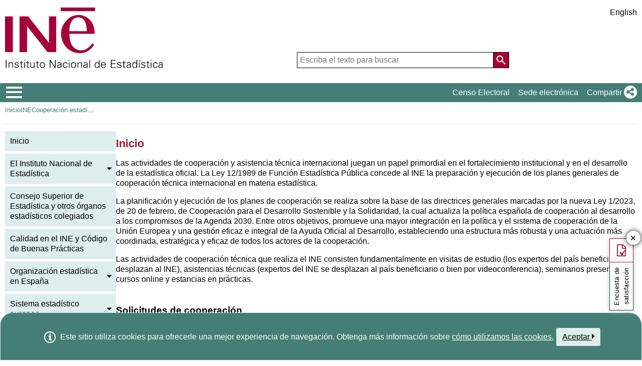

--- FILE ---
content_type: text/css
request_url: https://ine.es/menus/_b/css/component/components.css?L=0&cbar=1&ilp=1&pnls=1&smap=1&emap=1&sv=2&tbs=1&tbtn=1
body_size: 13721
content:
/* Estilos del componente IntelliMenu */
.intellimenu li                             { width: unset; margin: 0 !important; padding: 0px; }
.intellimenu > li                           { border-top: #fff 5px solid; }
.intellimenu li:last-child span.collapsed,
.intellimenu li span                        { cursor: pointer; border-bottom: 1px solid rgba(0,0,0,0.1); padding: 10px 20px 10px 10px; position: relative; white-space: normal; display: block; transition: all 0.3s ease-in-out 0.3s; transition-property: padding-left, margin-left; }
.intellimenu li a                           { padding: 10px; border: 0 none; color: #000; width: unset; display: block; transition: padding-left 0.3s ease-in-out 0.3s; }
.intellimenu li:not(:last-child) > a,
.intellimenu li:not(:last-child) > span     { border-bottom: 1px solid rgba(0,0,0,0.1) !important; }
.intellimenu > li:not(:last-child) > span.collapsed,
.intellimenu > li:not(:last-child) > a      { border: 0 none !important; }
.intellimenu li a:visited                   { color: #000; }

.intellimenu:not(.building) span + ul       { transition: max-height 0.3s ease-in-out; overflow: hidden; }
.intellimenu:not(.building) .collapsed + ul { max-height: 0 !important; }

.intellimenu .selected > a:link,
.intellimenu .selected > a:active,
.intellimenu .selected > a:visited          { color: #fff !important; }
.intellimenu li > a:hover,
.intellimenu li > span:hover                { background: #37655E !important; color: #fff !important; }

.intellimenu[data-loaded] span::after     				{ content: ""; margin-left: 0.255em; border-top: 0.3em solid; border-right: 0.3em solid transparent; border-bottom: 0; border-left: 0.3em solid transparent; display: block; position: absolute; top: 50%; right: 8px; transform: translateY(-50%); transition: transform 0.2s ease; }
.intellimenu[data-loaded] span:not(.collapsed)::after   { transform: translateY(-50%) rotate(180deg); }

.intellimenu .pad10:not(.collapsed) + ul > li > :not(ul) { padding-left: 10px !important; margin: 0 8px; }
.intellimenu :not(.collapsed) + ul .pad20:not(.collapsed) + ul > li > :not(ul) { padding-left: 20px !important; }
.intellimenu :not(.collapsed) + ul :not(.collapsed) + ul .pad30:not(.collapsed) + ul > li > :not(ul) { padding-left: 30px !important; }
.intellimenu :not(.collapsed) + ul :not(.collapsed) + ul :not(.collapsed) + ul .pad40:not(.collapsed) + ul > li > :not(ul) { padding-left: 40px !important; }
.intellimenu :not(.collapsed) + ul :not(.collapsed) + ul :not(.collapsed) + ul :not(.collapsed) + ul .pad50:not(.collapsed) + ul > li > :not(ul) { padding-left: 50px !important; }
.intellimenu :not(.collapsed) + ul :not(.collapsed) + ul :not(.collapsed) + ul :not(.collapsed) + ul :not(.collapsed) + ul .pad60:not(.collapsed) + ul > li > :not(ul) { padding-left: 60px !important; }
.intellimenu :not(.collapsed) + ul :not(.collapsed) + ul :not(.collapsed) + ul :not(.collapsed) + ul :not(.collapsed) + ul :not(.collapsed) + ul .pad70:not(.collapsed) + ul > li > :not(ul) { padding-left: 70px !important; }

.intellimenu.fast:not(.building) span + ul  { transition: max-height 0.15s ease-in-out; }
.intellimenu.fast li span,
.intellimenu.fast li a                      { transition: padding-left 0.15s ease-in-out 0.15s;  }
.intellimenu.fast span::after               { transition: transform 0.1s ease; }

.intellimenu.slow:not(.building) span + ul  { transition: max-height 0.5s ease-in-out; }
.intellimenu.slow li span,
.intellimenu.slow li a                      { transition: padding-left 0.5s ease-in-out 0.5s;  }
.intellimenu.slow span::after               { transition: transform 0.3s ease; }
.intellimenu-layer 							{ float: left; padding: 0em; display: inline; width: auto; background: transparent !important; }
.intellimenu-layer.sticky 					{ position: sticky; top: 40px; }
.intellimenu-layer::after 					{ background-image: var(--img); background-repeat: no-repeat; height: 100%; width: var(--width); content: ""; margin-top: 5px; display: block; position: absolute; background-size: 100%; }

@media screen and (max-width: 479px) {
	.intellimenu-layer		{ width: 20px !important; height: 128px; position: absolute; list-style: outside none none; margin: 0; padding: 0; }
	a.intellimenu-trigger 	{ width: 100%; margin: 0 5px; display: block; letter-spacing: 2px; writing-mode: vertical-lr; height: 128px; text-align: center; font-size: 13px; background: #457e7c; padding: 0; line-height: 24px; color: #fff !important; font-weight: 400; border-radius: 0; transform: rotate(180deg); text-decoration: none; text-rendering: optimizelegibility; }
	.intellimenu-layer > ul.leftside { display: none; }
	.intellimenu-trigger.hover + ul { overflow: hidden; display: block; position: relative; top: -132px; left: 30px; z-index: 9999; background: #fff; height: auto; width: 320px; }

	.intellimenu-layer ~ div{ margin-right: 0; padding-right: 0; padding-left: 30px !important; width: calc(100% - 10px) !important; }
}

.intellimenu:not(.mobile) a:focus, 
.intellimenu:not(.mobile) [tabindex="0"]:focus,
.intellimenu:not(.mobile) a:focus-visible, 
.intellimenu:not(.mobile) [tabindex="0"]:focus-visible {
    outline: 0 none !important;
    box-shadow: 0 0 0 2px #457e76 inset, 0 0 0 4px #fff inset;
}

.intellimenu li span.oculto, 
.intellimenu li span.hidden							{ display: none; }

.intellimenu.menu-lateral li                        { color: #000; }
.intellimenu.menu-lateral li						{ background: #ddeeec; }
.intellimenu.menu-lateral li a:hover                { background: #457e76; color: #fff !important; }
.intellimenu.menu-lateral .selected                 { background: #457e76; font-weight: normal; color: #fff; }
.intellimenu.menu-lateral + img 					{ width: 100%; padding: 1rem 0rem; }

/* Estilos formularios basicos*/
form.nCols                                    { page-break-after: avoid; padding-bottom: 0px; margin-bottom: 0px; page-break-before: avoid; display: inline; }
form.nCols fieldset                           { min-width: 0; padding: 0; margin: 0; border: 0; }
form.nCols fieldset + fieldset:not(.actions)  { margin-top: 15px; }
form.nCols fieldset > div                     { display: flex; flex-flow: row wrap; gap: 10px; }
form.nCols fieldset > div > div               { display: flex; flex-flow: column nowrap; flex: 1 1 auto; }
form.nCols fieldset legend                    { border: 1px solid rgba(0,0,0,0.2); border-bottom: 1px solid #fff; border-radius: 4px 4px 0 0; color: var(--color2-bg); display: block; width: auto; padding: .5rem .5rem 0; margin: 0; position: relative; top: 1px; z-index: 2; font-size: 1rem; font-weight: bold; }
form.nCols fieldset legend + div              { border: 1px solid rgba(0,0,0,0.2); padding: .5rem; }
form.nCols fieldset.actions > legend + div    { border: 0 none; padding: 0; }
form.nCols fieldset.actions div [type="submit"]:not(:disabled) { cursor: pointer; display: block; width: auto; height: 30px; margin: 10px auto 0; }
form.nCols fieldset.info                      { width: 100%; display: block; font-size: 0.8rem; line-height: 1.3rem; border: 2px solid var(--color1-125); padding: 0.6em; }
form.nCols fieldset.info header               { margin: 0 0 5px 0; }
form.nCols fieldset.info header > h2          { font-size: 1rem; font-weight: bold; margin: 0; padding: 0;}
form.nCols fieldset.info ul strong            { color: var(--color1-100); }

form.nCols:not(.d-flex) label                 { margin: 4px 0; min-height: auto; font-weight: 400; color: #000; font-size: 0.8rem; line-height: 1.5rem; }
form.nCols:not(.d-flex) button, 
form.nCols:not(.d-flex) input,
form.nCols:not(.d-flex) select:not([multiple]){ overflow: hidden; border: 1px solid var(--color1-100); height: 24px; line-height: 22px; font-size: 0.9rem; margin: 0; padding: 0 4px; box-sizing: border-box; }
form.nCols:not(.d-flex) select                { line-height: 22px; font-size: 0.9rem; }
form.nCols:not(.d-flex) textarea              { overflow: auto; resize: vertical; width: 100%; }
form.nCols:not(.d-flex) button[disabled],
form.nCols:not(.d-flex) input[disabled], 
form.nCols:not(.d-flex) select[disabled]      { border-color: var(--border-gray); }
form.nCols:not(.d-flex) button[disabled]      { background: var(--border-gray); border-color: var(--border-gray); }

.custom-dropdown .search-box .input-search:focus,
.custom-dropdown .search-box .input-search:focus-within,
.custom-dropdown .search-box .input-search:active,
.custom-dropdown .search-box .input-search:focus-visible {
    border-radius: 0 !important;
    outline: 0 none !important;
    border: 1px solid var(--color1-100) !important;
    background: var(--color1-150);
    color: black;
    box-shadow: 0 0 0 2px var(--bg-color), 0 0 0 4px #457e76;
}

li[lang="es"] cite, cite[lang="es"],
li[lang="en"] cite, cite[lang="en"]{ display: block; float: none; font-weight: bold; }
li[lang="es"] cite::before, cite[lang="es"]::before { content: " por "; font-weight: normal; }
li[lang="en"] cite::before, cite[lang="en"]::before{ content: " by "; font-weight: normal; }
.tooltipINE, 
.tooltip {
	padding: 0px;
	opacity: 1;
    display: inline-block;
    position: inherit;
}

.tooltipINE .texto{
	text-decoration: underline;
	cursor: pointer ;
}

.tooltipINE:hover > .tooltipINE-content,
.tooltipINE:focus > .tooltipINE-content{
	display:inline;
}

.tooltipINE:hover + .tooltipINE-content,
.tooltipINE:focus + .tooltipINE-content{
	display:inline-table;;
}

.tooltipINE-content {
    display: none;
    z-index: 99999;
    background-color: white;
    border: 1px solid var(--color1-090);
    border-radius: 1px;
    position: absolute;
    padding: 2px 4px;
    font-size: inherit;
    font-weight: normal;
	margin: 0;
	box-sizing: border-box;
	min-width: 100px;
	max-width: 50%;
}

@media screen and (max-width: 800px){
	.tooltipINE-content {
		max-width: initial;
	}
}

dl.tooltipINE-content{
	min-width: 20em;
}
dl.tooltipINE-content>dt{
	float:left;
	clear: both;
	margin-right: 5px;
	font-weight: bolder;
}
dl.tooltipINE-content>dd {
	margin:0px;
}

.inebase_tabla>.tooltipINE{
	opacity: 1;
	position:relative;
	display:inline-block;
	line-height:inherit;
	font-family: inherit;
	font-size:inherit;
	z-index: auto;
}

/* ESTILOS PARA MODALES */
.modal                          { display: block; position: fixed; padding-top: 10px; left: 50%; top: 50%; width: 100%; height: 100%; overflow: auto; background-color: rgba(0,0,0,0.4); border: 1px solid rgba(0,0,0,0.4); transform: translate(-50%, -50%); z-index: 9999; }
.modal-content                  { position: relative; background-color: rgba(0, 0, 0, 0.2); margin: auto; padding: 0; border: 1px solid rgba(0, 0, 0, 0.2); width: 96%; height: auto; text-align: center; box-shadow: 0 4px 8px 0 rgba(0,0,0,0.2),0 6px 20px 0 rgba(0,0,0,0.19); animation-name: animatetop; animation-duration: 0.3s; max-width: 96%; max-height: 96%; min-width: 346px; display: flex; flex-direction: column; pointer-events: auto; left: 48%; top: calc(48% +  15px); transform: translate(-50%, -50%); }
.modal .close                   { background: transparent; border: 0 none; color: var(--text-color); float: right; font-size: 28px; font-weight: bold; position: absolute; top: -8px; right: 0; padding: 0; margin: 10px 0; cursor: pointer; min-height: 36px; min-width: 36px; }
.modal .close i                 { color: var(--text-color); position: relative; top: 3px; }
.modal .close:hover,
.modal .close:focus,
.modal-footer button:hover,
.modal-footer button:focus      { background: var(--color1-150); color: var(--text-color); text-decoration: none; cursor: pointer; }
.modal-header                   { padding: 0 8px !important; margin: 0; background-color: var(--color1-150) !important; color: var(--text-color) !important; border-bottom: 1px solid var(--color1-125); min-height: 40px; line-height: 40px; text-align: left; }
.modal-body                     { padding: 0 8px; margin: -1px 0; background: var(--bg-color); min-height: 64px; display: flex; align-items: center; justify-content: center; overflow: hidden; display:inline-block}
.modal-footer                   { padding: 0 8px; margin: 0; background-color: var(--bg-color); border-top: 1px solid var(--color1-150); color: var(--bg-color); text-align: right; display: block; border-radius: 0; }
.modal-footer button            { background: var(--color1-100); color: var(--bg-color); border: 1px solid rgba(0,0,0,0.2); margin: 8px 0; cursor: pointer; min-height: 36px; min-width: 36px; font-weight: 600; padding: 0 10px; font-size: 0.9rem; }
.modal-footer button + button   { float: left; background: var(--bg-color); color: var(--text-color); }
.modal-body, 
.modal-body > div,
.modal iframe                   { height: auto; flex: 1 1 100%; margin: 0; padding: 10px 0; border: 0 none; width: 100%; max-width: 100%; max-height: 100%; z-index: 0; }
.modal-body                     { overflow:auto; position: initial; }
.modal h2, .modal h3, .modal h4 { margin: 1rem 0 0.5rem; }

.modal.warn .modal-header,
.modal.warn .modal-body,
.modal.warn .modal-footer       { background-color: #F4E7E1 !important; }

.modal.err .modal-header        { background-color: var(--bg-color) !important; }
.modal.err .modal-body, 
.modal.err .modal-footer        { background-color: #ffe2e2 !important; }

.modal.iframe .modal-header     { border: 0 none; font-weight: 600; }
.modal.iframe .modal-body       { overflow: inherit; max-height: 100%; padding: 5px; }
.modal.iframe iframe            { max-height: 100%; padding: 0px;  }

.modal.thickboxFrame .modal-content     { opacity: 0; transition: opacity 0.3s ease; min-height:250px}
.modal.thickboxFrame iframe,
.modal.thickboxFrame .modal-body, 
.modal.thickboxFrame .modal-body > div  { height: 100%; }
.modal.thickboxFrame iframe             { padding: 5px 0 0 5px; }
.modal.thickboxFrame .modal-body        { padding: 0; }
.modal.thickboxFrame .modal-body > div  { padding: 0; }
.modal.thickboxFrame #thickBoxINE       { overflow: hidden; }

.modal.draggable .modal-header          { cursor: move; -moz-user-select: none; -webkit-user-select: none; user-select: none; }

@keyframes animatetop{from{ opacity: 0 } to{  opacity: 1 } }

@media screen and (max-width: 480px){
    .modal-content    {  min-width: initial;  }
}



.customBar									{ background: var(--bg-color); border-bottom: 1px solid var(--color1-150); display: flex !important; flex-flow: row wrap; align-items: stretch; justify-content: center; padding: 0; gap: 0; max-width: none !important; position: relative; }
.customBar.fixed-top 						{ position: sticky; top: 0; left: 0; right: auto; bottom: auto; min-height: 40px; }
.customBar .group							{ display: flex; flex: 1 1 auto; }
.customBar .group > button 					{ display: none; background: transparent; border: 0 none; width: 44px; height: 44px; padding: 0; overflow: initial; line-height: normal; }
.customBar .group > button > img,
.customBar .group > button > i				{ width: 24px; height: 24px; font-size: 24px; object-fit: contain; margin: 0 auto; pointer-events: none; }
.customBar .left							{ justify-content: left; }
.customBar .right							{ justify-content: right; }
.customBar .both							{ justify-content: space-between; }
.customBar .group > button + .content		{ width: 100%; }

.customBar .AppToolBarLogo					{ display: inline-flex; flex-grow: 0; width: 140px; margin: auto 0 6px 0; }
.customBar .AppToolBarFondo					{ position: relative; top: 0; }
.customBar .AppToolBarContent .miga 		{ width: 100%; }
.customBar.AppToolBarContent .Sup >*		{ display: inline-block;  width: 100%; }


.customBar .group.left						{ border-right: 1px solid rgba(0,0,0,0.1); position: relative; }
.customBar .group.left::after 				{ content: ""; border-left: 1px solid var(--bg-color); width: 1px; display: block; height: 100%; position: absolute; top: 0; right: -2px; }
.customBar .group.right						{ border-left: 1px solid rgba(0,0,0,0.1); position: relative; }
.customBar .group.right::after				{ content: ""; border-left: 1px solid var(--bg-color); width: 1px; display: block; height: 100%; position: absolute; top: 0; left: -2px; }
.customBar .both 							{ justify-content: center; }
.customBar .group:is(.left, .right, .both)	{ border: 0 none; }

.customBar.open > .group.open > .content	{ position: absolute; width: 100%; background: var(--bg-color); border-bottom: 2px solid var(--color1-150); top: 45px; left: 0; }
.customBar.open ~ .customBar 				{ z-index: 1; }
.customBar .content button.btn,
.customBar .content a.btn 					{ height: 44px; min-width: 44px; text-align: center; border: 1px solid rgba(0,0,0,0.1); margin: 5px 0; display: inline-flex; align-items: center; justify-content: center; }


/* Estilos miga */
.customBar.cbTool					{align-items: center;}

.customBar.cbMiga																				{ padding-bottom: 0px; border-top: none; border-left: none; border-right: none; align-items: center;}
.customBar.cbMiga > div.group:first-child														{ flex-grow:1; flex-shrink:0; flex-basis: min-content; justify-content: left; }
.customBar.cbMiga > div.group:last-child:not(:only-child)										{ flex-grow:0; flex-shrink:0; flex-basis: fit-content; justify-content: right; align-items: flex-end; }
.customBar.cbMiga > div.group:first-child nav > ul												{ display: inline-block; margin:0px 0px 0px 0px; padding:0px 0px 0px 10px; white-space: normal; }
main .customBar.cbMiga > div.group:first-child nav > ul 										{padding-left:initial;}
.customBar.cbMiga > div:first-child nav > ul > li												{ margin: 0; white-space: nowrap; display: inline-block; vertical-align: bottom; float: left; font-size: 0.8rem; }
.customBar.cbMiga > div:first-child nav > ul > li:first-child~li								{ max-width: 10em; overflow: hidden; text-overflow: ellipsis; }
.customBar.cbMiga > div:first-child nav > ul > li:first-child~li
.tooltip, .customBar.cbMiga > div:first-child nav > ul > li:first-child~li .tooltipINE 			{ display: inline; }
.customBar.cbMiga.overflow > div:first-child nav > ul > li:first-child~li:last-child 			{ max-width: 15rem; overflow: hidden; text-overflow: ellipsis; }
.customBar.cbMiga > div:first-child nav > ul > li:not(:is(:first-child)):before					{ font-family: 'INEIcons' !important; font-weight: 400; display: inline-block; content: "\e939" !important; font-size: 0.75rem; }
.customBar.cbMiga > div:first-child nav > ul > li:first-child::before							{ content: initial; }
.customBar.cbMiga > div:first-child > nav.cbMigaTitle											{ padding-top: 0; min-height: 2rem; line-height: 2rem; }
.customBar.cbMiga > div:first-child > nav.cbMigaTitle > ul > li:nth-child(2)::before			{ content: initial; }
.customBar.cbMiga > div:first-child > nav.cbMigaTitle > ul > li > button						{ display: none; border: none; background-color: initial; padding: 0; min-width: auto; }
.customBar.cbMiga > div:first-child > nav.cbMigaTitle > ul > li > button > i					{ font-size: 0.75rem; }

.customBar.cbMiga > .group > nav > ul > li > a 													{ display: inline; line-height: 1.5rem; color: var(--color1-100); border: 0 none; }
.customBar.cbMiga > .group > nav > ul > li > button > i.ii			  							{ color: var(--text-color); }

/* Estilos mobile */
@media screen and (max-width: 640px) {
	.customBar .group > button																{ display: block; }
	.customBar .group > button + .content													{ height: 0; width: 0; padding: 0; overflow: hidden; }
	.customBar .group																		{ position: initial !important; }

	.customBar.open > .group.open > .content												{ position: absolute; overflow: initial; height: auto; }
	.customBar.open > .group.open > button + .content										{ height: auto; z-index: 999999; overflow: initial; padding: 0 4px 0 8px; }

	.customBar.cbMiga 																		{ width: 100%; min-height: 50px; }
	.customBar.cbMiga > div:first-child > nav.cbMigaTitle > ul > li:nth-child(2) ~ li		{ display: none; }
	.customBar.cbMiga.open > div:first-child > nav.cbMigaTitle > ul > li:nth-child(2) ~ li  { display: inline-flex; width: calc(100% + 10px); overflow: visible; max-width: initial; white-space: normal; margin-left: -10px; padding: 0 5px 5px 20px;}	
	.customBar.cbMiga.open > div:first-child > nav.cbMigaTitle > ul							{ position: absolute; background-color: var(--bg-color); width: 100% ; border-bottom: 3px solid var(--color1-100); z-index:9999 }
	.customBar.cbMiga.open > div.group:last-child:not(:only-child)							{ display: none; }
	.customBar.cbMiga > div:first-child nav > ul > li::before 								{ line-height: 1.5rem; }
	
	.ii-SepMiga::after 																		{ content: "...";	}

	.customBar.cbMiga.open > .group > nav > ul > li > button > i.ii::before 				{ content: "\e902"; font-size: 1.2rem; position: relative; top: 3px; }
	.customBar.cbMiga.open > .group > nav > ul > li > button > i.ii::after 					{ content: ""; }

	.customBar.cbMiga > div:first-child > nav.cbMigaTitle > ul > li > button				{ display: inline-block; }
}






/* IMÁGENES RESPONSIVE */
picture img                             { width: 100%; height: auto; object-fit: cover; }

/* LILSTADO DE IMÁGENES*/
.image-links                            { --gap:15px; --num-elem:5; --divisor: 1;} /*divisior=Usado para resoluciones pequeñas donde aplicamos un ratio evitando perder que si por defecto num-eelmn=1 siga siendo 1*/
.image-links 						    { display: flex; flex-flow: row wrap;gap: var(--gap); justify-content: center;padding: 15px 0; margin: 0; list-style: none;align-items: stretch; }
.image-links > li			            { flex-basis: calc((100% / calc( var(--num-elem) / var(--divisor))) - (var(--gap) * (calc( var(--num-elem) / var(--divisor)) - 1)) / calc( var(--num-elem) / var(--divisor))); }
.image-links.xxxsmall > li  			{ --num-elem: 1;}
.image-links.xxsmall > li  				{ --num-elem: 2;}
.image-links.xsmall > li  				{ --num-elem: 3;}
.image-links.small > li  				{ --num-elem: 4;}
.image-links.medium > li	  			{ --num-elem: 5;}
.image-links.large > li	  				{ --num-elem: 6;}
.image-links.xlarge > li  				{ --num-elem: 7;}
.image-links.xxlarge > li  				{ --num-elem: 8;}
.image-links.xxxlarge > li  			{ --num-elem: 9;}
.image-links.filled                     { background: var(--color1-150); padding: 5px; }
.image-links > li > :is(a, span) > *:not(.image)    { margin : 4px;}
.image-links > li > :is(a, span)	    {  border: 0 none; display: flex; flex-direction: column; text-decoration: none; align-items: center; flex-wrap: wrap;}
.image-links > li > :is(a, span) > .image,
.image-links > li > :is(a, span) > .highlight,
.image-links > li > :is(a, span) > .text		    { display: block; }

.image-links.verde > li > :is(a, span) > .text		    { display: block; margin: 0 auto; color:var(--color1-100); }
.image-links > li > :is(a, span) > .image			{ width: auto; height: 100px; padding: 10px; max-height: 100px; }
.image-links.row > li > :is(a, span) > .image			{ width: auto; height: 100%; padding: 20px; }
.image-links > li > :is(a, span) > .highlight	    { font-weight: bold; color: var(--color2-text); font-size: 1.40rem; text-align: center; margin: 2px auto 4px; }
.image-links > li > :is(a, span) > .text		    { font-weight: 400; color: var(--text-color); font-size: 1.20rem; text-align: center; padding-bottom: 4px; }
.image-links.light > li > :is(a, span) > .text		    { font-size: inherit; }
.image-links.light > li > :is(a, span) > .image + .text	{ margin-top: 0px; }
.image-links.filled > li.selected,
.image-links > li.selected          {background: var(--color1-150);}
.image-links.filled > li.selected,
.image-links.filled > li:hover,
.image-links.filled > li:focus	    { background: var(--bg-color); color: var(--color1-100); }
.image-links > li:hover .image,
.image-links > li:focus .image		{ color: var(--color1-100); padding: 0px; transition: all 0.2s ease; }
.image-links > li:hover,
.image-links > li:focus,
.image-links > li:hover a:hover,
.image-links > li:focus a:focus  {box-shadow :initial}


.image-links.verde > li.selected, 
.image-links.verde > li:hover, 
.image-links.verde > li:focus {	color: var(--text-color);}

.image-links.row                            { justify-content: flex-start;}
.image-links.row > li > :is(a, span)	    { flex-direction: row; padding: 0;}
.image-links.row > li > :is(a, span) > .image  { width: auto; height: 100%; max-height: 70px; padding: 0;}
.image-links.row > li > :is(a, span) > .text { display: block; margin: 0 15px; text-align: start;} 


@media screen and (max-width: 920px)    {
    .image-links                        { --divisor: 2;   }
}

@media screen and (max-width: 480px)    {
    .image-links > li                   { flex-basis: 100%; }
    .image-links.row                            { justify-content: center;}
    .image-links.row > li > :is(a, span)	    { flex-direction: column;}
    .image-links.row > li > :is(a, span) > .text { text-align: center;} 

}


/* TOOLBAR VERTICAL */
.toolbar                                         { position: relative;}
.toolbar button,
.toolbar > button						 { border-radius: 50px 50px !important; border-bottom: 0 none; border: 1px solid var(--color2-bg); color: var(--color2-bg); background: transparent; width: 29px; height: 29px; }
.toolbar .grp button:not(:last-of-type) { border-bottom: 0 none !important; border-radius: 0 !important; }
.toolbar .grp button:last-of-type		 { border-radius: 0 0 5px 5px !important; }
.toolbar > button::before				 { /*content: "\271B";*/ content: "\f0dd"; font-family: 'Font Awesome 5 Free', "INEIcons"; font-weight: 900; font-size: 24px; line-height: 28px; transition: all 0.3s ease; transform: rotate(0deg); display: block; padding: 0; margin: 0; position: relative; top: -6px; }
.toolbar .grp 						     { width: 30px; background: var(--bg-color); border-width: 0px 0px 1px 1px; border-radius: 0 0 0 50px; display: none; position: absolute; top: 28px; }
.toolbar.active .grp 					 { display: block; }
.toolbar.active .grp button:first-child { padding-top: 3px !important; }
.toolbar.active > button 				 { border-radius: 5px 5px 0 0 !important; border-bottom: 0 none; }
.toolbar.active > button::before		 { /*content: "\2715";*/ transform: rotate(180deg) !important; top: 4px; }
.toolbar.active > button,
.toolbar.active button 				 { border-radius: 50px 50px 0 0 !important; border-bottom: 0 none;  border: 1px solid var(--color2-bg) !important; }
.expanded .toolbar > button::before	 { content: "\2715"; }


/* Componente Paneles */
.panel                  { padding: 5px; margin: 0.5rem 0; line-height: 1.7rem; white-space: normal; }
.panel *, 
.panel *::before,
.panel *::after         { box-sizing: border-box; margin-top: 0; margin-bottom: 0; }
.panel > header         { padding: 0; font-family: Arial, sans-serif; font-size: 1rem; line-height: 1.5rem; font-weight: 600; width: 100%; float: none; position: relative; overflow: inherit; margin: 0 0 0.5rem; border: 0 none; border-radius: 0; text-align: left; height: auto; box-shadow: none; }
.panel.joined           { margin-top: -1.5rem !important; padding-top: 1rem !important; }
.panel > mark           { display: block; background: var(--bg-color); border-radius: 4px; line-height: 1.5rem; height: auto; width: 100%; padding: .5rem 0; margin: 0; border: 0 none; }
.panel > dl,
.panel > mark > dl      { margin: 0; padding: 0;}
.panel > dl > dt, 
.panel > mark > dl > dt { padding-right: 5px; float: left; }
.panel > mark > dl > dt::after,
.panel > dl > dt::after { content: ":"; }
.panel > dl > dd, 
.panel > mark > dl > dd { display: list-item; list-style: none; clear: right; margin: 0; }
.panel > a, 
.panel > a:link,
.panel > a:active,
.panel > a:visited,
.panel > mark > a,
.panel > dl > dt > a,
.panel > dl > dd > a        { color: var(--color1-100); }
.panel > a::before,
.panel > mark > a::before,
/*.panel > dl > dt > a::before,
.panel > dl > dd > a::before{ content: "\f0c1"; font-family: "Font Awesome 5 Free", "INEIcons"; font-weight: 900; padding-right: 4px; -moz-osx-font-smoothing: grayscale; -webkit-font-smoothing: antialiased; display: inline-block; font-style: normal; font-variant: normal; text-rendering: auto; line-height: 1; }*/

.panel:not(:is(.info, base, .warn)) .highlight { background: var(--color1-150); padding: 10px; border: 1px solid rgba(0,0,0,0.1); margin: 5px 0 10px; }

.panel.info                 { color: var(--text-color) ; border-radius: 4px; border: 1px solid var(--color1-100); }
.panel.info.joined          { border-top-color: transparent; }
.panel.info > header        { color: #000; float: left; display: block; padding: 0px 5px 0 5px; margin: 0 0 0 -6px; margin-right: 5px; border: 1px solid var(--color1-100); border-width: 1px 1px 1px 0; border-radius: 0 4px 4px 0px; box-shadow: -2px 0 3px 0 rgba(0,0,0,0.2) inset; height: calc(1.35rem + 2px); overflow: hidden; width: auto; }

.panel.warn                 { background: #ffd8bc; border: 1px solid rgba(0,0,0,0.2); }

.panel.base              { background: var(--color1-100); color: var(--bg-color); border-radius: 4px; }
.panel.base > header     { width: 100%; float: none; position: relative; overflow: inherit; margin: 0 0 10px; background: var(--color1-075); border: 1px solid var(--color1-100); border-radius: 4px; text-align: center; padding: 5px; height: auto; box-shadow: none; }
.panel.base > a,
.panel.base > mark > a,
.panel.base > dl > dt > a,
.panel.base > dl > dd > a,
.panel.base > a::before,
.panel.base > mark > a::before,
.panel.base > dl > dt > a::before,
.panel.base > dl > dd > a::before   { color: var(--color1-150); }


.panel.info > mark,
.panel.base > mark,
.panel.warn > mark                  { margin: 8px 0; padding: .5rem; }

.panel.base .icoDescarga            { background-image: url("data:image/svg+xml,%3Csvg xmlns='http://www.w3.org/2000/svg' viewBox='0 0 6.3499998 6.3500002' version='1.1'%3E%3Cg style='display:inline' transform='translate(0,-290.64998)'%3E%3Cpath style='fill:none;stroke:%23fff;stroke-width:0.29514059;stroke-linecap:butt;stroke-linejoin:miter;stroke-dasharray:none' d='m 3.1624241,290.82762 a 3.0099993,3.0099646 0 0 1 3.0100056,3.01001 3.0099993,3.0099646 0 1 1 -3.0100056,-3.01001 z'/%3E%3C/g%3E%3Cg style='display:inline'%3E%3Cpath d='M 2.3073669,0.5998652 2.3579159,2.234534 H 1.5732373 L 3.0965916,4.1886276 4.7121946,2.234534 H 3.9275165 L 3.8769676,0.5998652 Z' style='fill:%23fff;fill-rule:evenodd;stroke-width:0.48886555'/%3E%3Cpath d='M 1.5434165,3.9193604 V 5.1310138 H 4.6477131 V 3.8931082' style='fill:none;stroke:%23fff;stroke-width:0.34215704;stroke-linecap:butt;stroke-linejoin:miter;stroke-dasharray:none'/%3E%3C/g%3E%3C/svg%3E"); }
.panel.warn .icoDescarga            { color: var(--text-color); background-image: url("data:image/svg+xml,%3Csvg xmlns='http://www.w3.org/2000/svg' viewBox='0 0 6.3499998 6.3500002' version='1.1'%3E%3Cg style='display:inline' transform='translate(0,-290.64998)'%3E%3Cpath style='fill:none;stroke:%23000;stroke-width:0.29514059;stroke-linecap:butt;stroke-linejoin:miter;stroke-dasharray:none' d='m 3.1624241,290.82762 a 3.0099993,3.0099646 0 0 1 3.0100056,3.01001 3.0099993,3.0099646 0 1 1 -3.0100056,-3.01001 z'/%3E%3C/g%3E%3Cg style='display:inline'%3E%3Cpath d='M 2.3073669,0.5998652 2.3579159,2.234534 H 1.5732373 L 3.0965916,4.1886276 4.7121946,2.234534 H 3.9275165 L 3.8769676,0.5998652 Z' style='fill:%23000;fill-rule:evenodd;stroke-width:0.48886555'/%3E%3Cpath d='M 1.5434165,3.9193604 V 5.1310138 H 4.6477131 V 3.8931082' style='fill:none;stroke:%23000;stroke-width:0.34215704;stroke-linecap:butt;stroke-linejoin:miter;stroke-dasharray:none'/%3E%3C/g%3E%3C/svg%3E"); }



/* COMIENZO SECCIONES VERSIÓN 2.1 */
ul:is(.secciones, .subSecc)                                                      { list-style: none; margin: 0em 0em 0em 0em; padding: 0em; }
ul:is(.secciones, .subSecc) > li                                                 { padding: 0; line-height: 1.56rem; margin: 0.5rem auto; box-sizing: content-box;}
ul:is(.secciones, .subSecc) > li>*                                               { vertical-align: top;}
ul:is(.secciones, .subSecc) > li .additional                                     { display: inline; vertical-align: middle;}
ul:is(.secciones, .subSecc) > li>.additional>*                                   { margin:0px; }
ul:is(.secciones, .subSecc) > li>.additional>a                                   { display: inline-block;}
ul:is(.secciones.highlight, .subSecc.highlight) > li:not(.title-incomplete)      { box-shadow: 0 0 0 1px #fff; }
ul:is(.secciones, .subSecc) > li > ul:is(.secciones, .subSecc)                   { padding: 0px 0px 0 1.56rem; }
ul:is(.secciones, .subSecc) > li > :is(a, button, span, h1, h2, h3, h4, h5, h6) ~ ul:is(.secciones, .subSecc)    { display: none; }
ul:is(.secciones, .subSecc) > li > ul:is(.secciones, .subSecc) > .title.titleClose, 
ul:is(.secciones, .subSecc) > li > ul:is(.secciones, .subSecc) > .title.titleOpen{ padding-top: 1px; line-height: 19px; font-weight: 400; margin: 0; }
ul:is(.secciones, .subSecc) > li > .title,
ul:is(.secciones, .subSecc) > li > button,
ul:is(.secciones, .subSecc) > li > a.title[aria-expanded]                        { display: inline-block; color: var(--text-color); background: transparent; cursor: pointer; padding: 0 0 0 1.56rem; position: relative; border: none; box-shadow: none; -webkit-appearance: none; appearance: none; }
ul:is(.secciones, .subSecc) > li > h1,
ul:is(.secciones, .subSecc) > li > h2,
ul:is(.secciones, .subSecc) > li > h3,
ul:is(.secciones, .subSecc) > li > h4,
ul:is(.secciones, .subSecc) > li > h5,
ul:is(.secciones, .subSecc) > li > h6                                            { margin: 0; }
ul:is(.secciones, .subSecc) > li > :is(button, a) h1,
ul:is(.secciones, .subSecc) > li > :is(button, a) h2,
ul:is(.secciones, .subSecc) > li > :is(button, a) h3,
ul:is(.secciones, .subSecc) > li > :is(button, a) h4,
ul:is(.secciones, .subSecc) > li > :is(button, a) h5,
ul:is(.secciones, .subSecc) > li > :is(button, a) h6                             { margin: 0; }
ul:is(.secciones, .subSecc) > li > span.title + .additional                      { margin-left: -4px }
ul:is(.secciones, .subSecc) > li > .title::before                                { content: "\f0d7"; cursor: pointer; position: absolute; left: 0px; top: 0; z-index: 1; width: 1.25rem; height: 1.25rem; font-family: "Font Awesome 5 Free", "INEIcons"; font-weight: 900; font-size: 1.2rem; color: var(--color2-bg); border: 1px solid var(--color2-bg); border-radius: 5rem; text-align: center; padding: 0; line-height: 1.125rem; transition: all 0.2s ease-in-out; }
/*ul:is(.secciones, .subSecc) > li > .title::after                                 { content: ""; width: 22px; height: 100%; display: inline-block;}*/
ul:is(.secciones, .subSecc) > li > .title.titleOpen::before                      { transform: rotate(-90deg); }
ul:is(.secciones, .subSecc) > li > .title.titleOpen ~ ul:is(.secciones, .subSecc){ display: block; }
/*ul:is(.secciones, .subSecc) > li > .title + *:not(:is(.secciones, .subSecc))     { position: relative; left: 1.56rem; }*/
ul:is(.secciones, .subSecc) > li > a > img,
ul:is(.secciones, .subSecc) > li > .additional > a > img                         { height: 20px; width: 20px; image-rendering: -webkit-optimize-contrast; }
ul:is(.secciones, .subSecc) > li > .note,
ul:is(.secciones, .subSecc) > li > .notaTextoNota                                { background: var(--color1-150); border-radius: 4px; border: 1px solid rgba(0,0,0,0.1); padding: 5px; margin: 0.5rem 0; }
ul:is(.secciones, .subSecc) > li > .note + .note,
ul:is(.secciones, .subSecc) > li > .notaTextoNota + .notaTextoNota               { margin-top: -1.5rem !important; border-top-color: #f0f0f0; padding-top: 1rem !important; display: block; }
ul:is(.secciones, .subSecc) > li > .note > .notetitle                            { padding: 0px 5px 0 5px; color: var(--text-color); background: var(--bg-color); float: left; display: block; margin: 0 0 0 -6px; margin-right: 5px; border: 1px solid rgba(0,0,0,0.2); border-width: 1px 1px 1px 0; border-radius: 0 4px 4px 0px; box-shadow: -2px 0 3px 0 #ddd inset; height: calc(1.5rem + 2px); overflow: hidden; font-family: Arial, sans-serif; font-size: 1rem; line-height: 1.5rem; font-weight: 600; }
ul:is(.secciones, .subSecc) > li[role="comment"] > *                             { padding: 0 0 0 1.56rem; margin-top: 0; margin-bottom: 0; color: #212529; }
ul:is(.secciones, .subSecc) > li[role="comment"] > *::before                     { content: "\f249"; font-family: 'Font Awesome 5 Free', "INEIcons"; font-weight: 400; padding-right: 5px; font-style: normal; }
ul:is(.secciones, .subSecc) > li.title-incomplete > *                            { display: block; padding-left: 1.56rem; font-weight: 600; }
ul:is(.secciones, .subSecc) > li.title-incomplete > *::before                    { content: ""; position: absolute; left: 0; top: 0px; z-index: 1; width: 20px; height: 20px; color: var(--color2-bg); border: 1px solid var(--color2-bg); border-radius: 10px; transition: all 0.2s ease-in-out; }
ul:is(.secciones, .subSecc) > li.title-incomplete                                { position: relative; }
ul:is(.secciones, .subSecc) > li.title-incomplete::before                        { margin-left: -1.56rem; content: ""; border: 1px solid var(--bg-color); border-width: 1px 0 0 0; display: block; }
ul:is(.secciones.highlight, .subSecc.highlight)                                  { background: var(--bg-color); }
ul:is(.secciones.highlight, .subSecc.highlight) > li:not([role="none"])          { background: var(--color1-150);}
ul:is(.secciones.highlight, .subSecc.highlight) > li > .title                    { background: var(--color1-150) !important; display: block; }
ul:is(.secciones.highlight, .subSecc.highlight) > li > .title::before            { margin-top: 2px; }
ul:is(.secciones.highlight, .subSecc.highlight)  > li > .title::after            { background: var(--color1-150); }
ul:is(.secciones.highlight, .subSecc.highlight) > li.full:not(.empty)            { width: 100%; background: var(--color1-150); }
ul:is(.secciones.highlight, .subSecc.highlight) > li.title-incomplete > *        { background: var(--color1-150); }
ul:is(.secciones:not(.highlight), .subSecc:not(.highlight)) > li > .title::after,
ul:is(.secciones:not(.highlight), .subSecc:not(.highlight)) > li > .title::before{ top: 2px; }

ul:is(.secciones.simple, .subSecc.simple) > li > ul:is(.secciones, .subSecc)     { margin: 0; }
ul:is(.secciones.simple, .subSecc.simple) > li > .title,
ul:is(.secciones.simple, .subSecc.simple) > li > a.title[aria-expanded]          { padding: 2px 0 0 0; }
ul:is(.secciones.simple, .subSecc.simple) > li[role="comment"] > *               { padding: 0; }
ul:is(.secciones.simple, .subSecc.simple) > li > .title::before,
ul:is(.secciones.simple, .subSecc.simple) > li > .title::after                   { display: none; }

ul:is(.secciones, .subSecc) > li > .title.titleOpening::before 				     { content: "\f0d7"; transform: rotate(-90deg); }
ul:is(.secciones, .subSecc) > li > .title.titleOpening.loadingCapitulo::before   { content: "\f110"; animation: spin 2s infinite linear; font-size: 100%; }

ul:is(.secciones, .subSecc) > li > a:focus,
ul:is(.secciones, .subSecc) > li > .title:focus                                  { transition: none; box-shadow: 0 0 0 2px var(--bg-color) inset, 0 0 0 1px var(--color1-100); outline: 0 none !important; border-radius: 0 !important; /*background: var(--color1-100) !important;*/ /*color: var(--bg-color) !important;*/ }

ul:is(.secciones, .subSecc) > li > h2.title                                      { margin: 0.3rem; }

ul:is(.secciones, .subSecc) > li  i.ii                                           { color: var(--color2-bg); }

@keyframes spin { 0% { -webkit-transform:rotate(0deg); transform:rotate(0deg) } 100% {-webkit-transform:rotate(1turn);transform:rotate(1turn)}}


/* INICIO  TABS de selección role= "tablist"  y "tabpanel" */
.tabs>ul, #tabs>ul,
.tabs>div>div>ul, #tabs>div>div>ul, #lista_subtemas_hori    {
    width: 100%;
    margin-top: 0px !important;
    margin-bottom: 0px !important;
    margin-left: 0 !important;
    font-size: 1.0rem !important;
    list-style: none !important;
    margin: 0em 0em 0em 0em !important;
    padding: 0em !important;
    border-top: unset !important;
    border-right: unset !important;
    border-left: unset !important;
    border-bottom: #457e76 3px solid !important;
    margin-block-start: 0;
    margin-block-end: 0em;
    margin-inline-start: 0px;
    margin-inline-end: 0px;
    padding-inline-start: 0px;
    display: inline-block !important;
    border-radius: 0px !important;
    line-height: 1rem;
    border: none;
}

.tabs>ul>li>a, .tabs>div>div>ul>li>a { text-decoration: none; }

.tabs>ul>li.On>a,
.tabs>div>div>ul>li.On>a                                { text-decoration: none; color: white; }

.tabs>ul>li,
#tabs>ul>li.ui-tabs-tab,
.tabs>div>div>ul>li,
#tabs>div>div>ul>li.ui-tabs-tab,
#lista_subtemas_hori>li {
    border-left: 0px !important;
    padding: 0 !important;
    margin: 5px 5px 0px 0px !important;
    background: #DDEEEC !important;
    display: inline-block !important;
    float: left;
    border-radius: 0px !important;
    border: unset;
    line-height: 1rem;
    border: none;
}

.tabs>div .titleTab, 
.tabs>div>div .titleTab {
    display: none;
}

/*.tabs>ul>li
, #tabs>ul>li.ui-tabs-tab
, */
#lista_subtemas_hori>li.bordeL:hover {
    background: #457e76 !important;
    color: white !important;
}

#lista_subtemas_hori>li.On span.cata_titulo a:link,
#lista_subtemas_hori>li.On span.cata_titulo a:active,
#lista_subtemas_hori>li.On span.cata_titulo a:visited {
    color: white !important;
}

#lista_subtemas_hori>li.bordeL:hover a {
    color: white !important;
}

ul#lista_subtemas_hori li a:link {
    color: black !important;
}

ul#lista_subtemas_hori li a:visited {
    color: black !important;
}

/*fin*/

.tabs>ul>li>*,
#tabs>ul>li.ui-tabs-tab>*,
.tabs>div>div>ul>li>*,
#tabs>div>div>ul>li.ui-tabs-tab>*,
#lista_subtemas_hori>li>* {
    padding: 10px;
    margin: 0px;
    display: block;
}

.tabs>ul>li.On,
#tabs>ul>li.ui-tabs-active,
#tabs>ul>li.ui-state-active,
.tabs>div>div>ul>li.On,
#tabs>div>div>ul>li.ui-tabs-active,
#tabs>div>div>ul>li.ui-state-active,
#lista_subtemas_hori>li.On {
    background: #457e76 !important;
    padding: 0 !important;
    border: 0px !important;
    color: white !important;
    font-weight: bolder !important;
}

.tabs.scrolled                                  { position: relative; overflow: hidden; }
.tabs.scrolled > div > div > ul                 { position: relative; }
.tabs.scrolled > ul li,
.tabs.scrolled > ul li a,
.tabs.scrolled > div > div > ul li,
.tabs.scrolled > div > div > ul li a            { white-space: nowrap;}
/*.tabs.scrolled > ul > li:first-child          { position: absolute; left: 0; margin-left: 0 !important; }*/
/*.tabs.scrolled > ul > li:last-child           { position: absolute; right: 0; margin-right: 0 !important; }*/
.tabs.scrolled button                           { background: var(--bg-color); color: var(--color1-100); border-color: var(--color1-100); font-size: 1.5rem; line-height: 1rem; padding: 0 10px; margin-top: 5px; z-index: 9; }
.tabs.scrolled button i                         { pointer-events: none; }
.tabs.scrolled > div                            { display: flex; gap: 5px; }
.tabs.scrolled > div > div                      { width: calc(100% - 65px); position: relative; }
.tabs.scrolled > div > div > ul > li:last-child { margin-right: 0 !important;}
/* FIN  TABS de selección  */

@media print {
    main > .tabs > div > div > ul,
    main .tabs > div:first-child    { display: none !important; }

    main > .tabs > div              { display: block !important; overflow: auto; background-color: #fff; margin-top: 0px; border-bottom: #457e76 3px solid; padding-left: 10px; padding-bottom: 11px; padding-top: 10px; }

    .tabs>ul>li,
    #tabs>ul>li.ui-tabs-tab
    .tabs>div>div>ul>li,
    #tabs>div>div>ul>li.ui-tabs-tab {
        display: none !important;
    }

    .tabs>ul>li,
    #tabs>ul>li.ui-tabs-tab,
    .tabs>div>div>ul>li,
    #tabs>div>div>ul>li.ui-tabs-tab,
    #lista_subtemas_hori>li {
        display: none !important;
    }

    .tabs>.resultados {
        height: auto !important;
        display: block !important;
    }

    .tabs>.resultados>* {
        page-break-inside: avoid !important;
        break-inside: avoid !important;
    }

    .tabs>.resultados>table thead,
    thead{
        page-break-before: avoid !important;
        display: table-row-group !important;
        break-inside: avoid !important;
    }

    .tabs>.resultados>table tfoot,
    tfoot {
        display: table-row-group !important;
    }

    .tabs>.resultados>table tr,
    tr {
        page-break-inside: avoid !important;
    }

    .tabs>div .titleTab
    .tabs>div>div .titleTab {
        display: block;
        font-size: 1.2rem;
        margin-block-start: 1em;
        margin-block-end: 1em;
        margin-inline-start: 0px;
        margin-inline-end: 0px;
        font-weight: bold;
    }

    .tabs>div .titleTab+div>.title
    .tabs>div>div .titleTab+div>.title {
        display: none;
    }
}

/* Estilos del componente toggleButton */
.toggle-button,
.toggle-button:link,
.toggle-button:active,
.toggle-button:visited,
.toggle-container a:link,
.toggle-container a:active,
.toggle-container a:visited                 { color: var(--text-color); position: relative; padding: 1px 0 0 0; line-height: 23px; font-weight: 400; margin: 0; display: inline-block;  }
.toggle-button,
.toggle-button:link,
.toggle-button:active,
.toggle-button:visited						{ padding-left: 25px; margin-bottom: 5px;}
.toggle-container a:link,
.toggle-container a:active,
.toggle-container a:visited                 { font-weight: 600; }
.toggle-button::before                      { content: "\f0d7"; cursor: pointer; position: absolute; left: 0px; top: 2px; z-index: 1; width: 20px; height: 20px; font-family: "Font Awesome 5 Free", "INEIcons"; font-weight: 900; font-size: 18px; color: #a70332; border: 1px solid #a70332; border-radius: 10px; text-align: center; padding: 0; line-height: 18px; transition: all 0.2s ease-in-out;} 
.toggle-button.expanded::before 			{ transform: rotate(-90deg); }
.toggle-container                           { max-height: 0; overflow: hidden; transition: max-height 0.3s ease-in-out; padding: 0 0 0 25px; }
.toggle-container > *                       { margin: 0.9rem 0 0 0; }
.toggle-container a::before                 { content: "\f0c1"; font-family: "Font Awesome 5 Free", "INEIcons"; font-weight: 900; font-size: 0.8rem; color: #457e76; margin-right: 5px; }
.toggle-container a[target="_blank"]::before{ content: "\f35d"; }
.toggle-button.expanded + .toggle-container { max-height: 50000px; font-weight: normal; margin-bottom: 10px;}
/*Modo light quitando elementos*/
.toggle-button.light,
.toggle-button.light:link,
.toggle-button.light:active,
.toggle-button.light:visited						{ padding-left: initial; margin-bottom: initial;}
.toggle-button.light::before                      { content: initial; border: initial; } 
.toggle-container.light > *                       { margin: 0; }
.toggle-container.light a::before                 { content: initial; font-family: initial; font-weight: initial; font-size: initial; color: initial; margin-right: initial; }
.toggle-container.light a[target="_blank"]::before{ content: initial; }


--- FILE ---
content_type: text/css
request_url: https://ine.es/menus/_b/css/base.css?vnew=1
body_size: 17848
content:



:root{
	--color1-150: #DDEEEC;
	--color1-125: #89BEBA;
	--color1-100: #457E76;
	--color1-090: #335B55;
	--color1-080: #203C37;
	--color1-075: #172B28;
	--color2-bg: #A70332;
	--color2-text: #9E1834;
	--text-color: #000;
	--bg-color: #fff;
	--border-gray: #cccccc;
	--text-color-medium: #666;
	--color-focus: #558E86;

	/*Override bootstrap colors*/
	--blue: initial;
    --indigo: initial;
    --purple: initial;
    --pink: initial;
    --red: initial;
    --orange: initial;
    --yellow: initial;
    --green: initial;
    --teal: initial;
    --cyan: initial;
    --white: initial;
    --gray: initial;
    --gray-dark: initial;
    --primary: initial;
    --secondary: initial;
    --success: initial;
    --info: initial;
    --warning: initial;
    --danger: initial;
    --light: initial;
    --dark: initial;
}

/*.none provoca eliminar estilos de base y navegador */
.none{
	line-height: normal;
	font-size: 1rem;
	font-weight: normal;
	margin: auto;
}

body  {
	font-family: Arial, Helvetica, sans-serif;
	background-color: var(--bg-color);
	color: var(--text-color);
	padding: 0;
	margin: 0px;
	line-height: 1.3;
}

body > .contenedor{
	max-width: none;
	min-width: 800px;
	margin: auto;
	background-color: white;
}

BODY > .contenedor > *:not(:is(nav, footer, .overlay, script)) {
    max-width: 1280px;
    margin: 0 auto 0px;
    display: block;
}

body > .contenedor > header{ padding-top: 15px; padding-bottom: 15px;}



[hidden] { display: none !important; }
/*
*:focus {
    outline-style: solid!important;
    outline-color: #457E76!important;
    outline-width: 1px!important;
    outline-offset: 2px;
}*/

@media all and (-ms-high-contrast: none), (-ms-high-contrast: active){
    *:focus {
        outline-style: solid!important;
    	outline-color: black!important;
    }
}

@supports (-moz-appearance: none){
	 *:focus {
        outline-style: solid!important;
    	outline-color: black!important;
    }
}

*::selection{
	background-color:  #457E76;
	color:white;
}

img	{image-rendering: -webkit-optimize-contrast;}

/* joseba comentado porque interfiere paginas estaticas */
/*BODY.nocab  {
	padding: 0px;
}
	
*/
/*fin comentario joseba */

form{
	page-break-after: avoid;
	padding-bottom: 0px;
	margin-bottom: 0px;
	page-break-before: avoid;
}

section>h2>a{
    color: #9E1834!Important;
}

/* Todos los elementos tactiles deben tener al menos 25px*/
a,button{
	min-width: 25px;
	min-height: 25px;
}

a,a:link,a:active,a:visited {
	color: var(--text-color);
	text-decoration: none;
}

a.w,a.w:link,a.w:active,a.w:visited{
	color: var(--text-color)!Important;
	text-decoration: none!Important;
}

a:focus,
[role="button"]:focus,
[tabindex="0"]:focus,
button:focus, input:focus, textarea:focus, select:focus  {text-decoration:none; border-color: var(--bg-color); outline: 2px solid var(--color-focus); box-shadow: 0 0 0 2px var(--bg-color); }

a:hover,
[role="button"]:hover, 
[tabindex="0"]:hover,    
button:hover, input:hover, textarea:hover, select:hover { text-decoration:none;  border-color: var(--bg-color); box-shadow: 0 0 0 2px var(--bg-color), 0 0 0 4px var(--color-focus); }

p a,
p a:link,
p a:active,
p a:visited,
dd a,
dd a:link,
dd a:active,
dd a:visited{
	color: #457e76;
	text-decoration:none;
}

p.fondoClaro a,
p.fondoClaro a:link,
p.fondoClaro a:active,
p.fondoClaro a:visited {
	color: #335B55;
	text-decoration:none;
}

label {
    margin-bottom: 0px;
}

span {
     color: inherit;
}

ul, ol {
	list-style: none;
	margin: 0em 0em 0em 0em;
	padding:0em;
}

section > .row > ul.col.listado { position: inherit; }
ul.listado>li,ol.listado>li{
	padding-top:0.15rem;
	padding-bottom:0.15rem;
}

ul.listadoSang>li,ol.listadoSang>li{
	padding-top:0.15rem;
	padding-bottom:0.15rem;
	margin-left:1rem;
}

dl > dt {
	font-weight: bold;
}
dl > dd {
	margin-bottom: 0.5rem;
}
dl.light > dt {
	font-weight: normal;
}

img {
	border: 0px;
	max-width: 100%;
	height: auto;
}

img.icon24x24 {width:24px; height:24px;}

table {
    display: table;
    border-collapse: separate;
    border-spacing: 2px;
    border-color: grey;
}

p {
    margin-block-start: 1em;
    margin-block-end: 1em;
    margin-inline-start: 0px;
    margin-inline-end: 0px;
}


section{
	display:block;
/*	padding: 1.2rem; */
    padding: 0.5rem 1rem;
}

section.nopadding{
	padding: 0rem;
}
section.imgleft{
	padding: 0px 1.2rem 0px 300px;
	background-size: 300px auto;
}
section.bordeInf,
div.bordeInf {
	border-bottom:  6px solid #ddeeec;
	padding-bottom: 1rem;
}

section.bordeSup{
	border-top:  6px solid #ddeeec;
	padding-top: 1rem;
}

section.backgAlt
, section>div>.backgAlt
, section>ul>.backgAlt{
	background-color: #DDEEEC;
}

section>h2:first-child{
	padding: 0rem 0rem 1rem 0rem;
	margin: 0rem;
	color: #9E1834;
}
section.imgleft>h2:first-child {
	padding:1rem 1.2rem ;
}

section>div.texto{
    padding: 0rem 1.2rem 0rem 1.2rem;
}
section.flex>div,
section.flex>ul{
	display: -ms-flexbox;
    display: flex;
    -ms-flex-wrap: wrap;
    flex-wrap: wrap;
}
section>div>*,
section>ul>*{
	-ms-flex-preferred-size: 0;
    flex-basis: 0;
    -ms-flex-positive: 1;
    flex-grow: 1;
    max-width: 100%;
}

section>div.columna>*,
section>ul.columna>*{
	padding: 0rem 2rem ;
	margin-bottom: 20px;
	min-width: 200px;
}

section>div.paddingDef>*,
section>div .paddingDef>li,
section>div .paddingDef>div,
section>ul.paddingDef>li,
section>ul .paddingDef>li,
section>ul .paddingDef>div{
	padding: 0rem 2rem ;
	margin-bottom: 10px;
}

section>div.nopadding>*,
section>ul.nopadding>*{
	padding:0rem !Important;
	margin: 0rem !Important;
}

/*Los estilos colN provocarán que esas listas se dispongan en filas de máximo N columnas;
de forma que se expanderán para ocupar el espacio de toda la fila*/
.col2>*{
	min-width:calc(100%/2);
}

ul.col3>*{
	min-width:calc(100%/3);
}

ul.col4>*{
	min-width:calc(100%/4);
}

ul.col5>*{
	min-width:calc(100%/5);
}

/*Los estilos colMinN provocarán que esas listas se dispongan en filas de N columnas;
de forma que no se expanderán para ocupar el espacio de toda la fila*/
ul.colMin3>*{
	max-width:calc(100%/3);
	min-width:calc(100%/3);
}

ul.colMin4>*{
	max-width:calc(100%/4);
	min-width:calc(100%/4);
}

ul.colMin5>*{
	max-width:calc(100%/5);
	min-width:calc(100%/5);
}

.center{
	text-align: center;
}

.middle{
	vertical-align:middle;
}

.right {
    text-align: right;
}

button.right {
	float: right;
}


.derecha{
	text-align: right;
}

.izquierda{
	text-align: left;
}


button, input {
	overflow: hidden;
}


/*fin*/

/*
SELECT option:checked{
    background: #487F78 linear-gradient(0deg, #487F78 0%, #487F78 100%) !important;
    color:white!Important;
}

SELECT:focus option:checked {
    background: #487F78 linear-gradient(0deg, #487F78 0%, #487F78 100%) !important;
    color:white!Important;
}

SELECT:focus option:hover,
SELECT option:hover,
SELECT option:active{
    outline: 1px solid #ddeeec;
}

*/

SELECT option{
	padding: 3px 0px;
    margin: 0px 0px;
}


/*
,SELECT[multiple]:focus option
,SELECT[multiple]:focus option:focus
,SELECT[multiple]:focus option:active
,SELECT[multiple]:focus option:checked
{
	padding: 3px 0px;
    margin: 0px 0px;
	color:white!Important;
}

SELECT[multiple]:focus option:checked {
    background: #457E76 linear-gradient(0deg, #457E76 0%, #457E76 100%) !important;
    color:white;
}



SELECT[multiple] option:focus {
    background: #DDEEEA linear-gradient(0deg, #DDEEEA 0%, #DDEEEA 100%) !important;
    color:white;
}
*/

/*estilos incorporados desde cabecera-pie.css por joseba */
/* formato */

.backgAlt {background-color: #ddeeec;}

.right_txt {text-align: right;}
.centrar {text-align: center;}
.centrar_hori {margin: 0 auto;}
.centrar_flex {align-items: center;}
.centro_vertical {	width: 100%;  margin-left: auto;  margin-right: auto;  text-align: center;}
.alineacentro {vertical-align: middle;}
img.alineaderecha {float: right;vertical-align: top;margin: 0 1em 0 1em;}
img.todoizquierda {float:left;padding:5px 10px 10px 0px;}
.noflota {float: none;}
.flotaderecha {float:right;}
.flotaizquierda {float:left;}
.alineaderecha_menu {margin: 7px 7px 0em 0em;float:right;}
.nowrap {white-space: nowrap;}
.clearleft {clear: left;}
.clearright {clear: right;}
.clear {clear: both;}

.margen-inf5 {	margin-bottom:5px !important;}
.margen_masarriba {margin-top: -10px;}
.margen_masarriba1 {margin-top: -3px;}
.margen_sup40 {margin-top: 40px;}
.margen_sup20 {margin-top: 20px;}
.margen_sup20imp {margin-top: 20px!important;}
.margen_sup10 {margin-top: 10px;}
.margen_sup5 {margin-top: 5px;}
.margen_der10 {margin-right: 10px;}
.margen_izq10 {margin-left: 10px;}
.margen_izq15 {margin-left: 15px;}
.margen_todo {margin: 0.3em 0.3em 0.3em 0.3em;}
.margen_izq19 {margin-left:19px;}
.margen_izq33pc {margin-left:33%;}
.margen_nada {margin:0px;}
.margen_inferior_1em {margin-bottom: 1em;}

.padding_de {padding: 0px 5px 0px 0px;}
.padding_id {padding: 0px 10px 0px 10px;}
.padding_id20 {padding: 0px 20px 0px 20px;}
.padding_10y20 {padding: 10px 10px 10px 20px;}
.padding_i {padding-left:1.5rem;}

.padding_1rem {padding: 1rem;}
.padding_05rem {padding: 0.5rem;}
.padding_todo {padding: 0.3em 0.3em 0.3em 0.3em;}
.padding_todo20 {padding: 20px;}

.padding_todomas {padding: 0.5em 0.5em 0.5em 0.5em;}
.padding_todomas_inferiormenos {padding: 0.5em 0.5em 0em 0.5em;}
.padding_sup5 {padding-top: 5px;}

.sinesp {margin-bottom : -2px;	margin-top : -2px;}

a.nosub:link {text-decoration:none!important;}

.alto_60 { max-height:60px;}
.ancho_cien { width: 100%;}
.ancho_mitad { width: 50%;}
.ancho_tercio { width: 30%;}
.ancho_40xc { width: 40%;}
.ancho_45xc { width: 45%;}
.ancho_auto { width: auto;max-width:inherit;}

.ancho_min-content {max-width: min-content;}
.colorINE{color: #9E1834;}

.fondo_blanco {	background-color: #ffffff;}

.fuente_negro {	color: #000000;}

.fuente_tam90 {font-size:0.90rem;}
.fuente_tam80 {font-size:0.80rem;}
.fuente_tam60 {font-size:0.60rem;}

.fuente_tam140	{font-size: 1.40rem;}
.fuente_tam120	{font-size: 1.20rem;}
.fuente_tam110	{font-size: 1.10rem;}

.fuente_negrita {	font-weight: bold;}

.border_radius5  {	border-radius: 5px;}
.bordeInfOsc{ border-bottom:  #457e76 3px solid;}

.oculto {display: none;}

.titulo_principal {font-size: 2.0em; float:left; color:#9e1834;}
.titulo_principal_bloque {padding: 0rem 0rem 0.5rem 0rem; margin:0rem; color: #9E1834; font-size: 2rem;}

.titulo_mas_grande {font-size : 1.75em;}

.titulo_grande {font-size : 1.25em;}

.titulo_mediano {font-size : 1.15em;}

.flexwrap {display: flex; flex-wrap: wrap;}

/*fin estilos incorporados*/

.borde_img {border: 2px solid #89beba;}


/*lista botones horizontal covid19*/
div.lista_botones ul.botones {
  list-style-type: none;
  margin: 0;
  padding: 0;
  overflow: hidden;

}

div.lista_botones ul.botones li {
  float: left;
}

div.lista_botones ul.botones li a {
  display: block;
  color: white;
  text-align: center;
  padding: 10px;
  margin:5px 15px;
  text-decoration: none;
  background-color: #DDEEEC;
  color:black!important;
  width:120px;
}

div.lista_botones ul.botones li.on a {
  background-color: #457e76;
}

div.lista_botones ul.botones li a:hover {
  background-color: #457e76;
  color:white!important;
}
/*fin lista botones horizontal */

h1.tituloSeccion, h2.tituloSeccion, h3.tituloSeccion{
	color: #457e76;
    font-weight: bold;
    font-size: 1.2em;
    padding-top: 15px;
    margin-top: 0px;
    margin-bottom: 5px;
    clear: both;
}

/*ZOOM SVG START*/
.zoomSVG{
	position: absolute;
	display: block;
	width: auto;
	left: 5px;
    top: 5px;
    cursor: pointer;
    font-size: 24px;
    line-height: 25px;
    -webkit-user-select: none;
    -moz-user-select: none;
    -ms-user-select: none;
    user-select: none;
    color: #fff;
    text-align: left;
    font-family: verdana,helvetica;
}
.zoomSVG>div{
	width: 100%;
	padding: 0;
	margin: 5px;
	width: 30px;
    height: 30px;
	background-color: #555;
    border: 1px solid #999;
	border-radius: 4px;
}
.zoomSVG>div:hover{
	background-color: #333;
}
/*ZOOM SVG END*/

/*LEGEND SVG START*/
.legendSVG{
	position: absolute;
	display: block;
	width: auto;
	right: 5px;
	bottom: 5px;
	font-size: .75em;
	text-align: center;
	background-color: rgba(255,255,255,0.5);
    border-radius: 4px;
    margin-right: 10px;
}

.legendSVG > ul {
	display:table;
	border-spacing: 3px;
    border-collapse: separate;
}

.legendSVG > ul li{
	display:table-row;
}

.legendSVG > ul li div{
	display:table-cell;
}

.legendBox{
	display: inline-block;
	height: 15px;
	width: 15px;
	border-radius: 4px;
}
/*LEGEND SVG END*/

img	{ image-rendering: -webkit-optimize-contrast; }

input[type=text]::placeholder
, input[type=password]::placeholder
, input[type=search]::placeholder
, textarea::placeholder{
	color:rgb(118,118,118);
}

/*Esilo Iframe imagen*/
BODY.imagen {
	overflow: hidden;
	display: flex;
  	align-items: center;
  	justify-content: center;
}
BODY.imagen > img{
    max-width: calc(100% - 50px);
    max-height :calc(100% - 50px);
	padding: 25px;
    border: 1px solid black;
}

.dos-cols_derecha {
    display: inline;
    float: left;
    margin-top: 0px;
    padding-left: 3%;
    width: 29%;
}

.dos_cols_izquierda_principal {
    float: left;
    margin-top: 0px;
    padding-top: 0;
    width: 66%;
    min-width: 445px;
}

footer .homePie.copyright,
#footer .homePie.copyright{
	text-align: center;
}

*, *::before, *::after 						{ box-sizing: border-box; }
[role="button"], a[role="button"]			{ text-decoration: none; }
.sr-only 									{ border: 0; clip: rect(0,0,0,0); height: 1px; margin: -1px; overflow: hidden; padding: 0; position: absolute; width: 1px; background-color: inherit; color: inherit;}
.fixed-top 									{ position: fixed; top: 0; right: 0; left: 0; z-index: 1030; }

body										{ background: transparent; }

.withMT										{ margin-top: 1.5rem; }

#DIVloading{
  background: url(../img/loading.gif) no-repeat center bottom;
  background-size:inherit;
  background-repeat:no-repeat;
  background-position: 50% 50%;

}

a.rojo:link,a.rojo:active,a.rojo:hover,a.rojo:visited {
	color: var(--color2-bg); text-decoration:none;
}

.noseve{
	display: none;
}

.bloque{
	display: block;
}

.marcoINE{
   border: 1px solid var(--color1-150);
   display: block;
   float: left;
   margin: 2px;
   padding: 0px;
}

.marcoINE>fieldset, fieldset.marcoINE{
	border-top: none;
	border-left-style: none;
	border-right-style: none;
	border-bottom-style: none;
	margin: 3px;
	padding: 0px;
	float: left;
	display: block;
}

.marcoINE>fieldset>legend, fieldset.marcoINE>legend{
  width:100%;
  margin:0px 0px 0px 0px;
  height:auto;
  padding:0px;
  color:black;
  min-width: 200px;
}

.marcoINE>fieldset>legend>label, fieldset.marcoINE>legend>label {
  padding:5px;
}


.serieDato, .sd {
	padding-right: 5px;
	background-image : url(../../img/marcador.gif);
	background-position : top right;
	background-repeat : no-repeat;
	cursor: pointer;
}

.marcoTexto,.fondoClaro { border: 2px solid var(--color1-125); margin-bottom: 20px; padding: 5px; }
.marcoTextoEnfasis { border: 1px solid var(--color2-text); margin-bottom: 20px; padding: 5px; }

/*#TablaFMI .serieDato, .sd{
	background-image: none;
    position: relative;
    overflow: hidden;
}

#TablaFMI .serieDato::before, .sd::before {
    content: "";
    border: 1px solid var(--text-color);
    width: 10px;
    height: 100%;
    position: absolute;
    right: -4px;
    top: -9px;
    border-width: 5px 5px 5px 0;
    border-color: transparent #457e76  transparent transparent;
    transform: rotate(135deg);
    opacity: 0.35;
}*/

.serieDatoNota, .sdn {
	padding-right: 5px;
	background-image : url(../../img/marcadorNota.gif);
	background-position : top right;
	background-repeat : no-repeat;
	cursor: pointer;
}

.serieDatoList, .sdlist {
	display:none;
}

/*********************************************************/
/**            BARRA DE HERAMIENTAS APLICACION           */
/*********************************************************/


.AppToolBarFondo{
	display: flex;
	background-repeat: no-repeat;
	background-position: top left;
	margin: 0px;
	border-bottom: 3px solid #ddeeec;
	width: 100%;
	justify-content: space-between;
	z-index: 999;
    background-color: white;
}
.AppToolBarFondo{
	flex-grow: 1
}

.AppToolBarFondo + nav + section,
.AppToolBarFondo + section { margin-top: 0.5rem; }

.AppToolBarFondo>div{
	display: inline;
}

.AppToolBarContent{ display: inline-block !Important; max-width: calc(100% - 120px); padding: 2px 0px 0px 0px; flex-grow: 1;}
.AppToolBarContent:only-child{width: 100%;}

.AppToolBarLogo{
	display:inline;
	order: 2;
	text-align: right;
    max-height: 46px;
    flex-grow: 1;
	margin: auto;
}

.AppToolBarImg .AppToolBarContent	{ max-width: 100% !important; padding-right: 10px; margin-bottom: 3px; }

.Experimental{
	width: calc(100% - 180px);
}

.AppToolBarContent .Sup{
	min-height: 20px;
	padding: 5px 0px 2px 0px;
	overflow: hidden;
	margin-bottom: 0px;
}

.AppToolBarContent .Sup >*{
	display:inline-block;
}

.AppToolBarContent .Inf{
	padding: 0px 0px 0px 0px;
	margin: 0px 110px 0px 0px;
	display: block;
	position: relative;
	float:left;
	clear: both;
/*	.position: inherit;  */
}

.AppToolBarContent .Inf>*{
	/*float:left;
	margin-left:5px;
	margin:1px;
	padding-top: 0;
    padding-bottom: 0.2rem;*/
}

.AppToolBarContent .Inf div{
   margin: 0px 0px 0px 0px;
	padding: 0px 0px 0px 0px;
	bottom: 2px;
}

.AppToolBarContent .Inf img.sinborde{
   margin-right: 7px;
}

.AppToolBarContentRight{
	float:right;
}
.AppToolBarContentRight span{
	float:left;
	margin: 3px;
}










/*comienzo TOOLTILP */


/*  TOOLTIP para una capa DIV */

div.Ntooltip {color:#457e76; /* forzar color del texto */
}

div:Ntooltip hover {
	background:var(--bg-color); /*BG color is a must for IE6*/
	text-decoration:none;
	}

div.Ntooltip span {
 	display:none;
	padding:5px 5px;
   margin-top:-3px;
	/* 			margin-top: 15px\9;   /*IE8 and below  */
	/* margin-left:-130px; */
	width:300px;
	text-align:left;
	cursor: default;
	}

div.Ntooltip:hover span, div.Ntooltip:focus span, div.Ntooltip:focus-within span{
	border-radius: 5px 5px;
	-moz-border-radius: 5px;
	-webkit-border-radius: 5px;
	 box-shadow: 5px 5px 5px rgba(0, 0, 0, 0.1);
	-webkit-box-shadow: 5px 5px rgba(0, 0, 0, 0.1);
	-moz-box-shadow: 5px 5px rgba(0, 0, 0, 0.1);
	display:block;
	position:absolute;
	border:1px solid var(--color1-100);
	text-decoration:none;
	background:var(--color1-150);
	color:var(--text-color);
	z-index: 999;
	padding:0.5em;
	}
 /*  Fin Tooltip para CAPA DIV */

 /*  TOOLTIP para una capa DIV con lista descripción operaciones INEbase */

div.Ntooltip_tablaOper {
    margin-left: 40%;
    vertical-align: middle;
    width: 20px;
    color:#457e76; /* forzar color del texto */
}

div:Ntooltip_tablaOper hover {
	background:#ddeeec; /*BG color is a must for IE6*/
	text-decoration:none;
	}

div.Ntooltip_tablaOper dl {
    display: none;
    margin-left: -430px;
    margin-top: -3px;
    padding: 5px;
    text-align: left;
    width: 450px;
	}

div.Ntooltip_tablaOper:hover dl {
	border-radius: 5px 5px;
	-moz-border-radius: 5px;
	-webkit-border-radius: 5px;
	 box-shadow: 5px 5px 5px rgba(0, 0, 0, 0.1);
	-webkit-box-shadow: 5px 5px rgba(0, 0, 0, 0.1);
	-moz-box-shadow: 5px 5px rgba(0, 0, 0, 0.1);
	display:block;
	position:absolute;
	border:1px solid var(--color1-100);
	text-decoration:none;
	background:var(--color1-150);
	color:var(--text-color);
	z-index: 999;
	padding:0.5em;
	}
 /*  Fin TOOLTIP DIV con lista descripción operaciones INEbase  */


/*  TOOLTIP para Descripcion Operacion INEBASE -- VALE PARA CUALQUIER TOOPTIL*/

/*a.Ntooltip {
		position:relative;
}
*/
a:Ntooltip hover {
	background:#ddeeec; /*BG color is a must for IE6*/
	text-decoration:none;
	}

a.Ntooltip span {
 	display:none;
	padding:5px 5px;
   margin-top:-3px;
	 			margin-top: 15px\9; /* IE8 and below  */
	/* margin-left:-130px; */
	width:300px;
	text-align:left;
	cursor: default;
	}

a.Ntooltip:hover span {
	border-radius: 5px 5px;
	-moz-border-radius: 5px;
	-webkit-border-radius: 5px;
	 box-shadow: 5px 5px 5px rgba(0, 0, 0, 0.1);
	-webkit-box-shadow: 5px 5px rgba(0, 0, 0, 0.1);
	-moz-box-shadow: 5px 5px rgba(0, 0, 0, 0.1);
	display:block;
	position:absolute;
	border:1px solid var(--color1-100);
	text-decoration:none;
	background:var(--color1-150);
	color:var(--text-color);
	z-index: 999;
	padding:0.5em;
	}
 /*  Fin Tooltip  */

/*Comienzo Ntooltip FICHA TECNICA  */

a.NtooltipFicha {
position: relative; /* es la posición normal */
text-decoration: none; /* forzar sin subrayado */
color:#457e76; /* forzar color del texto */
font-weight: normal; /* forzar negritas */
background-color: transparent;
}

a.NtooltipFicha:hover {
z-index:999; /* va a estar por encima de todo */
background-color:var(--bg-color); /* DEBE haber un color de fondo */
color: #457e76 ; /* forzar color del texto */
}

a.NtooltipFicha span {
display: none; /* el elemento va a estar oculto */
}

a.NtooltipFicha:hover span {
display: block; /* se fuerza a mostrar el bloque */
position: absolute; /* se fuerza a que se ubique en un lugar de la pantalla */
top:1.2em; left:2em; /* donde va a estar */
width:350px; /* el ancho por defecto que va a tener */
padding:10px; /* la separación entre el contenido y los bordes */
background-color: white; /* el color de fondo por defecto */
color: var(--text-color); /* el color de los textos por defecto */
border: 1px solid #457e76;
font-weight: normal;
}

/*  Fin  Ntooltip FICHA TECNICA */

/*  TOOLTIP ACCESIBLE para notas cortas  mensu INEbase BASE DE DATOS */

a.NtooltipVacio {
position: relative; /* es la posición normal */
text-decoration: none !important; /* forzar sin subrayado */
color:var(--bg-color) !important; /* forzar color del texto */
font-weight:bold !important; /* forzar negritas */
background-color: #ddeeec;
}

a.NtooltipVacio:hover {
z-index:999; /* va a estar por encima de todo */
background-color:#ddeeec; /* DEBE haber un color de fondo */
}

a.NtooltipVacio span {
display: none; /* el elemento va a estar oculto */
text-decoration: none !important; /* forzar sin subrayado */
}


a.NtooltipVacio:hover span {
display: block; /* se fuerza a mostrar el bloque */
position: absolute; /* se fuerza a que se ubique en un lugar de la pantalla */
top:2em; left:4em; /* donde va a estar */
width:250px; /* el ancho por defecto que va a tener */
padding:10px; /* la separación entre el contenido y los bordes */
background-color: white; /* el color de fondo por defecto */
color: #457e76; /* el color de los textos por defecto */
border: 1px solid #457e76;
font-weight: normal;
font-size:0.75em;
}

/*  Fin Ntooltip Vacio con CAJA mas Ancha*/

/*  TOOLTIP ACCESIBLE para notas cortas  mensu INEbase BASE DE DATOS */

a.NtooltipVacioAncho {
position: relative; /* es la posición normal */
text-decoration: none !important; /* forzar sin subrayado */
color:var(--bg-color) !important; /* forzar color del texto */
font-weight:bold !important; /* forzar negritas */
background-color: #ddeeec;
}

a.NtooltipVacioAncho:hover {
z-index:999; /* va a estar por encima de todo */
background-color:#ddeeec; /* DEBE haber un color de fondo */
}

a.NtooltipVacioAncho span {
display: none; /* el elemento va a estar oculto */
text-decoration: none !important; /* forzar sin subrayado */
}


a.NtooltipVacioAncho:hover span {
display: block; /* se fuerza a mostrar el bloque */
position: absolute; /* se fuerza a que se ubique en un lugar de la pantalla */
top:2em; left:4em; /* donde va a estar */
width:450px; /* el ancho por defecto que va a tener */
padding:10px; /* la separación entre el contenido y los bordes */
background-color: white; /* el color de fondo por defecto */
color: #457e76; /* el color de los textos por defecto */
border: 1px solid #457e76;
font-weight: normal;
font-size:0.75em;
}

/*  Fin Ntooltip Vacio Ancho */


/*fin NTOOLTIP*/




/* INICIO ToolTip*/
#dhtmlgoodies_tooltip{
		background-color:#FFFFFF;
		border:0.1em solid var(--text-color);
		position:absolute;
		display:none;
		z-index:20000;
		padding:0.2em;
		font-size:0.75em;
		font-family: Arial, helvetica, sans-serif;
		margin-left:-0.1em;

}

#dhtmlgoodies_tooltipClose{
	background-color: #b6c5df;
}

#dhtmlgoodies_tooltipShadow{
		position:absolute;
		background-color:#BBB;
		display:none;
		z-index:10000;
}

.tooltipContent{
	padding: 5px;
	float:left;
	width: 100%;
}

#dhtmlgoodies_tooltipClose {
float:left;
width:100%;
padding:0px 0px 0px 0px;
 }

#dhtmlgoodies_tooltipClose a{
	float: left;
	margin-right: -25px;
	padding: 2px 0px 2px 2px;
}
#dhtmlgoodies_tooltipClose strong{
	float: left;
	margin-left: 25px;
	margin-top: 3px;
}


/* RASTRO DE MIGAS*/

h1.submiga{
	display: inline;
    font-size: inherit;
    float: inherit;
    font-weight: bolder;
}
.miga {
	font-family: Arial,Helvetica,sans-serif;
	font-weight: normal;
	font-size: 1em;
	display: inline-block;
	float: left;
}


/* miga en modo lista*/
/*miga en modo lista */
ul.miga{
	margin:0px 0px 0px 0px;
	padding:0px;
	white-space: nowrap;
	width: max-content;
}

ul.miga > li{
	font-weight: normal;
	margin:0px;
	padding: 0px;
   	white-space: nowrap;
	max-width: none;
	display: inline-block;
	float: left;
	font-size: 0.8rem;
}

ul.miga > li.medio{
	max-width:10em;
	overflow: hidden;
   text-overflow: ellipsis;
	display: inline-block;
}

/*
ul.miga > li.medio:hover{
	 max-width: none ;
	 overflow: visible;
}*/

ul.miga > li.medio:last-child{
    max-width: none ;
/* 	 overflow: visible;
	 white-space: normal;*/
}
ul.miga > li.title{
	 max-width: none ;
	 white-space: inherit;
}

ul.miga li::before{ content: "/"; padding: 0px 5px; display: inline-block; margin-left: 0; width: auto; }
ul.miga li:first-child::before{ content:none; }
ul.miga > li > h1{
	font-size: 1em;
	margin: 0px;
	padding: 0px;
	font-weight: bold;
	font-size: inherit;
}

ul.miga a, ul.miga h1{
	text-decoration: none;
	background: var(--bg-color);
	display: inline;
	padding: 0px;
}


.fondo_rastro_pys{
    margin: 0px 0px 15px 0px;
    padding: 10px 10px 10px 25px;
    border-bottom: 3px solid #ddeeec;
    background: unset;
	min-height: unset;}


.fondo_rastro_pys a:link{
    color:black !important;}
.fondo_rastro_pys a:active{
    color:black !important;}
.fondo_rastro_pys a:visited{
    color:black !important;}

.fondo_rastro_inebase a:link{
    color:black !important;}
.fondo_rastro_inebase a:active{
    color:black !important;}
.fondo_rastro_inebase a:visited{
    color:black !important;}

.fondo_rastro_prensa {
    margin: 0px 0px 15px 0px;
    padding: 0px 0px 0px 25px;
    border-bottom: 3px solid #ddeeec;
    background: unset;
	min-height: unset;}

/*  FIN MIGA */


.ui-widget {
	font-family: Arial, Helvetica, sans-serif;
	font-size: 1em;

}

.ui-widget-header {
	margin: 0.2em;
	height:auto;
	border: 1px solid #aaaaaa;
   background-color: #7FA3A1;
	background: #7FA3A1 url(../../_b/img/btnfondo.gif);
	font-weight: bold;
	background-size: contain;
}

.ui-dialog {
	position: fixed;
	z-index: 99999 !important;
}

.ui-dialog .ui-dialog-title {
padding: 0px;
}

.ui-draggable .ui-dialog-titlebar {
	background-color: var(--color1-150);
	padding: .1em;
	min-height: 34px;
}

.ui-dialog .ui-dialog-titlebar-close{
	top: 40%;
	width: 30px;
	margin: -12px 0 0 0;
	height: 30px;
}

.ui-dialog .ui-dialog-content {
	position: relative;
	border: 0;
	padding: 0.3em;
	background: none;
	overflow: auto;
}

.ui-dialog-content iframe{
	 width: 100%;
	 height: 100%;
	 margin: 0em;
	border-width: 0px;
	border-style: none;
	display: block;
}

.ui-icon-minimizethick{
	display: block;
	text-indent: -99999px;
	overflow: hidden;
	background-image: url(../../img/minimizar_flecha_24x24.png);
}

.ui-widget-overlay {
	opacity: .9;
}


.oculto {
display: none;
}

.serieDato, .sd {
	padding-right: 5px;
	background-image : url(../../img/marcador.gif);
	background-position : top right;
	background-repeat : no-repeat;
	cursor: pointer;
}

.serieDato:hover, .sd:hover, .sdG:hover {
	background-color: var(--color1-150);
	cursor:pointer;
}

.serieDatoNota, .sdn {
	padding-right: 5px;
	background-image : url(../../img/marcadorNota.gif);
	background-position : top right;
	background-repeat : no-repeat;
	cursor: pointer;
}

.sdG {
    background-image: url(../img/ico_grafico.png);
    padding-right: 20px!Important;
    background-position: right center;
    background-repeat : no-repeat;
}



dl#serieDatoToolTip{
	list-style-type: none;
	margin: 0.5em 0px 0.5px 1em;
	float:left;
	width: 95%;
}


dl#serieDatoToolTip dt{
	float:left;
	clear:both	;
	min-width: 50px;
	font-weight: bolder;
	}

dl#serieDatoToolTip dd{
	margin:0px 0px 0px 0px;

}

dl#serieDatoToolTip dd em{
	font-weight: bolder;
	font-size: 1.1em;
	font-style: normal;
}
dl#serieDatoToolTip dd ul{
  float:left;
  margin: 10px 0px 0px 0px;
  padding: 0px 0px 0px 15px;
  list-style: none;
  list-style-position: outside;
}

dl#serieDatoToolTip dd.Notas{
 overflow:auto;
 max-height:50px;
 width: 80%;
}

#dhtmlgoodies_tooltip .pieSD {
	clear:both;
	width:100%;
	border-top-color: #2b2d73;
	border-top-style: dotted;
	border-top-width: thin;
	float:left;
	padding: 2px 0px;
}
#dhtmlgoodies_tooltip .pieSD a{
	vertical-align: middle
}
#dhtmlgoodies_tooltip .pieSD a img{
	vertical-align: middle
}

#dhtmlgoodies_tooltip .pieSD a.consul{
	background-image : url(../../img/grafico.gif);
	background-position : top right;
	background-repeat : no-repeat;
	padding: 0px 18px 0px 0px;
	margin: 1px 3px;
	float:right;
}
#tooltipWindow {
	padding: 5px;
	text-align: left;
	font-size: 0.75rem;
}

.textoGraphConsul{
	display:inline-block;
	padding: 0px;
	width: 100%;
}

.textoGraphConsul> .title >a.CestaAdd{
	vertical-align:top;
	text-align: right;
	padding: 2px;
	float: right;
	min-width: 24px;
	display: inline;
}
.textoGraphConsul> .title > strong{
	margin: 0em;
	text-align: justify;
	display:inline;
	white-space: pre-line;
}

#tooltipWindow .pieSD {
	clear:both;
	width:100%;
	border-top-color: #2b2d73;
	border-top-style: dotted;
	border-top-width: thin;
	float:left;
	padding: 2px 0px;
}
#tooltipWindow .pieSD a{
	vertical-align: middle
}
#tooltipWindow .pieSD a img{
	vertical-align: middle
}
#tooltipWindow .pieSD a{
	float:right;
	margin:0px 1px;
}
#tooltipWindow .jqplot-target {
	padding: 0px;
	width: 100%;
	display: block;
}

div[aria-describedby="tooltipWindow"] .ui-dialog-title{
	min-height:24px;
}

.ui-dialog-title > a.consul, .modal .modal-header a.consul{
	background-image : url(../../img/t3.gif);
	background-position : top left;
	background-repeat : no-repeat;
	background-size: 24px 24px;
	padding: 0px 0px 0px 26px;
	margin: 0px;
	float:left;
	min-height: 24px;
}
.modal .modal-header a.consul		{ background-position: 0 0.6rem; }
/*.modal .modal-header a.consul:before{ content: "3"; float: left; display: block; margin: 10px 0 0 -28px; background: var(--color1-100); width: 24px; color: var(--bg-color); text-align: center; height: 24px; line-height: 22px; border-radius: 24px; }
*/
.ui-dialog-title > a.consul>span, .modal .modal-header a.consul > span{
	vertical-align: middle;
	line-height: 24px;
}

#tooltipWindowAlert{

}

/******  Dynt3 Inebas ***/

OL.ListadoTablas LI {
display: block;
list-style-type: none;
vertical-align: middle!Important;
}

.inebase_capitulo OL {
    padding-left: 10px;
}

img.navigator {
    margin: 0px;
    padding: 0px;
    vertical-align: top;
    width: 13px;
    height: 16px;
    list-style: none;
    background-repeat: no-repeat;
    background-position: 0% 50%;
}

/** Tooltip*/
.tooltip {
	padding: 0px;
	opacity: 1;
    display: inline-block;
    position: inherit;
}

.tooltip .texto{
	text-decoration: underline;
	cursor: pointer;
}

.tooltip:hover > .tooltip-content,
.tooltip:focus > .tooltip-content{
	display:inline;
}

.tooltip:hover + .tooltip-content,
.tooltip:focus + .tooltip-content{
	display:inline-table;;
}
.tooltip-content:hover{
	display:inline;
}

.tooltip-content {
    display: none;
    z-index: 99999;
    background-color: #EEF8F4;
    margin: 0px;
    border: 1px solid var(--color1-100);
    border-bottom-right-radius: 10px;
    border-bottom-left-radius: 10px;
    border-top-right-radius: 10px;
    border-top-left-radius: 10px;
    position: absolute;
    padding: 10px;
    min-width: 10rem!Important;
    max-width: 50%;
    font-size: inherit;
    font-weight: normal;
}

dl.tooltip-content{
	min-width: 20em;
	margin: 0px 0px 0px 0px
}
dl.tooltip-content>dt{
	float:left;
	clear: both;
	margin-right: 5px;
	font-weight: bolder;
}
dl.tooltip-content>dd {
	margin:0px;
}

.inebase_tabla>.tooltip{
	opacity: 1;
	position:relative;
	display:inline-block;
	line-height:inherit;
	font-family: inherit;
	font-size:inherit;
	z-index: auto;
}

#alerta{
	overflow-y: hidden;
}
#alerta>.modal-dialog>.modal-content>.modal-header{
	margin: 0.2em;
    height: auto;
    border: 1px solid #aaaaaa;
    background-color: #7FA3A1;
    background: #7FA3A1 url(../../_b/img/btnfondo.gif);
    font-weight: bold;
    background-size: contain;
	margin: .2rem;
    padding: .1rem .5rem;
}

#alerta>.modal-dialog>.modal-content>.modal-header>.close{
	margin: .2rem;
    padding: 0rem;
}

#alerta>.modal-dialog>.modal-content>.modal-footer>.btn{
	background-color: var(--color1-100);
    border-color: var(--color1-100);
}

/* Arbol */
.expand  {
	cursor : pointer;
	background-image: url(../../img/plus.gif);
	background-repeat: no-repeat;
	background-position: 0% 50%;
	padding-left: 16px;
}

.collapse  {
	cursor : pointer;
	background-image: url(../../img/minus.gif);
	background-repeat: no-repeat;
	background-position: 0% 50%;
	padding-left: 16px;
}
/* Fin Arbol */

/*Formato de los botones INE*/

input[type=submit],
input.boton,
input.botonSel,
input.botonRojo,
button.boton,
a.boton 									{ color: black; background: var(--color1-100); border: 1px var(--color1-100); border-style: outset; cursor: pointer; padding: 2px 5px; overflow: visible; margin: 0px 5px; color: white; }

.input-button > input                       { text-decoration: none; background: White; padding: 0 5px; vertical-align: bottom; width: calc(100% - 48px); height: 30px; border: 1px solid var(--text-color); box-sizing: unset; margin: 0; line-height: 28px; float: left; }
.input-button > input + button              { background: #a70332; min-width: 36px; width: 36px; height: 32px; padding: 0; color: white; box-sizing: border-box; max-width: none; display: block; border: 1px solid var(--text-color); margin-left: -1px; line-height: 30px; font-size: 18px; }
.input-button > input + button .icon        { height: 100%;}

.button-icon                                { background: transparent; border: 0 none; min-width: 32px; }

input:active {
    border: 1px solid var(--color1-100) !important;
    background: var(--color1-150) ;
}
/* Fin Botones */

.jqplot-axis{
    font-size: 0.7rem!Important;
}

/**
Provocamos que en el x-axis se oculyen los ticks impares
*/
.jqplot-Xeven canvas.jqplot-xaxis-tick:nth-child(even) {
    display: none;
}

#infoGraph {
	display: none;
    font-size: 0.8rem;
    position: absolute;
    top: 0px;
    left: 0px;
    visibility: visible;
    z-index: 999999;
    padding: 5px 5px;
    background-color: #F3F4F7;
    border: 1px solid rgba(0,0,0,.2);
    border-radius: .3rem;

}

/* La hr con el bootstrap no se ve, este estilo es para que se vea */
hr {
	border-top: 2px solid #7FA3A1 !IMPORTANT;
}

img.icono{
	width:20px;
	height:20px;
}

img.iconoExporta {
    width: 24px;
    height: 24px;
}

img.icono16 {
    width: 16px;
    height: 16px;
}

img.icono20 {
    width: 20px;
    height: 20px;
}

img.icono24 {
    width: 24px;
    height: 24px;
}

img.icono32 {
    width: 32px;
    height: 32px;
}

img[src="/menus/_b/img/triDch.gif"]{
	width: 16px;
    height: 16px;
}

.btn{
	line-height: 1.5rem;
}

button.enlace {
	background-color: inherit;
    font: inherit;
    line-height: inherit;
    border: none;
}

.btn-primary,.btn-secondary{
	border: 1px solid;
    color: var(--bg-color)!Important;
    background-color: var(--color1-100);
    border-color: var(--color1-100);
    line-height: 1.5;
    border-radius: .25rem;
    padding: .375rem .75rem;
    margin: .25rem;
    cursor:pointer;
    display: inline-block;
}

.btn-primary:hover,.btn-secondary:hover {
    background-color: #ddeeec;
    border-color: var(--color1-100);
    color: var(--text-color)!Important;
}

.btn-primaryinverse,.btn-secondaryinverse{
	background-color: #ddeeec;
	border: 1px solid;
    border-color: var(--color1-100);
    color: var(--text-color)!Important;
    line-height: 1.5;
    border-radius: .25rem;
    padding: .375rem .75rem;
    margin: .25rem;
    cursor:pointer;
    display: inline-block;
}

.btn-primaryinverse:hover,.btn-secondaryinverse:hover {
    color: var(--bg-color)!Important;
    background-color: var(--color1-100);
    border-color: #ddeeec;
}
.modal-header {
	padding: 5px 1rem;
	color: var(--bg-color);
    background-color: var(--color1-100);
}

.col25{
	max-width:25%;
}

.col20{
	max-width:20%;
}

/*estilos quitados de cabecera-pie Joseba */

/* Estilos para que se vean bien las dos partes del cuerpo */

.cf{
	zoom: 1;
}

.cf:after{
	clear: both;
	content: ".";
	display: block;
	height: 0;
	visibility: hidden;
}
/* Fin estilos ver bien cuerpo  */

.vAlign {
  display: table-cell;
  width: calc(100vw - 10px);
  vertical-align: middle;
}
.vAlign p {
text-align:center;
}

.vAlign1 {
  display: table-cell;
  width: calc(100vw - 10px);

}
.vAlign1 p {
text-align:left;
}

.separador_claro {
	height: 6px;
    background-color: #ddeeec;
    margin-left: -7px;}

.div_imagen {min-width:300px;}

.resaltado{
	display: inline-block;
}

.resaltado:hover, .resaltado:focus {
    color: white;
    cursor: pointer;
    background: var(--color1-100);
}

.imgDchText{
	display:inline-block;
	width: 100%;
}

.imgDchText img:first-child{
	float:left;
}


img.ulTree_plusimageapply {
	background-image: url(../img/triDch.gif)!Important;
    background-repeat: no-repeat;
    background-position:  50% 50%;
    background-size:16px 16px;
    cursor:pointer;
    width: 16px!Important;
	height: 16px!Important;
}
img.ulTree_minusimageapply{
	  	 list-style: none;
	 background-image: url(..//img/triAba.gif)!Important;
	 background-repeat: no-repeat;
	 background-position:  50% 50%;
	background-size:16px 16px;
    cursor:pointer;
    width: 16px!Important;
	height: 16px!Important;
}

.invertirTexto {
    unicode-bidi: bidi-override;
    direction: rtl;
}

div.cifras_ficha_descrip>a:link {color: #457e76!important;}
div.cifras_ficha_descrip>a:active {color: #457e76!important;}
div.cifras_ficha_descrip>a:visited {color: #457e76!important;}

.switchcontent{
	display:none;
	margin-left:0em;
	color:#324649;
	font-size:1em;
	font-weight:normal;
	margin-bottom:0;
	margin-top:0em;
	width:auto;
	padding:0em;
}


/* estilos para pagina estatica con textos enlace verde y textos sin enlace negro */
a.verde, a.verde:link, a.verde:active, a.verde:visited {
    color: #457e76!Important;
}
/* fin... */

h3.aviso {font-weight: 500;font-size: 1.1rem;}

BODY>.contenedor { min-width: auto; }

.showing-menu { overflow: hidden; }

ul.barraIdiomas>li{display: inline-block; margin-left: 2px; }
.fontsize	 						{ position: relative; min-width: 1.2rem; display: inline-block; line-height: 1rem; margin: 0 0.2rem; }
.fontsize .ii-font:before 			{ position: relative; left: -5px; top: 0; }
.fontsize .ii-font.plus::after 		{ content: "+"; position: absolute; top: -0.4rem; right: 0; }
.fontsize .ii-font.minus::after		{ content: "-"; position: absolute; bottom: 0.55rem; right: 0; }
.fontsize .ii-font.restore::after	{ content: "\f013"; position: absolute; bottom: 0.55rem; right: 0; font-size: 0.6em; }
.fontsize a:hover,
.fontsize a:focus,
.fontsize a:active 					{ box-shadow: 0 0 0 2px #fff, 0 0 0 4px #457e76; width: 100%; display: block; text-align: right; border-radius: 0px; }

#sidebar .sideBarIdioma .fontsize a i		{ font-size: 1em !important; position: relative; top: 8px; left: 7px; }
#sidebar .sideBarIdioma .fontsize a 		{ width: 32px; min-width: auto; padding: 0 !important; text-align: center; margin: 0; min-height: auto; height: 32px; line-height: normal; color: var(--bg-color) !important; background: transparent !important; border-radius: 0; }
#sidebar .sideBarIdioma .fontsize a:hover,
#sidebar .sideBarIdioma .fontsize a:focus,
#sidebar .sideBarIdioma .fontsize a:active  { outline: 2px solid var(--bg-color) !important; outline-offset: 0 !important; box-shadow: 0 0 0 2px #457e76 inset; }

@media screen and (max-width: 479px) {
	#sidebar .intellimenu-layer { width: 100% !important; min-width: inherit; height: auto; position: relative; }
	#sidebar .intellimenu-layer > ul { display: block; margin: 0; width: 100%; max-width: initial; }
}

/*.overlay + header { position: relative }
.overlay + header img[onclick*="CookieTrad"] { position: absolute; top: 0; left: 20px; }*/

.ui-autocomplete.ui-menu .ui-menu-item-wrapper					{ position: relative; padding: 1px 1em 1px .4em; white-space: nowrap; overflow: hidden; text-overflow: ellipsis; width: 100%; display: block; }
.ui-autocomplete.ui-menu .ui-menu-item-wrapper em 				{ font-weight: bold; }
.ui-autocomplete.ui-menu .ui-menu-item-wrapper.ui-state-active 	{ background: #E5E7F3; border: 1px solid #E5E7F3; color: var(--text-color); }
.ui-autocomplete .ui-state-disabled,
.ui-autocomplete .ui-widget-content
.ui-autocomplete .ui-state-disabled,
.ui-autocomplete .ui-widget-header
.ui-autocomplete .ui-state-disabled 							{ opacity: 0.6; }

.jqplot-yaxis 								{ background: transparent; }

main 										{ padding: 0px 10px; width: calc(100% ); display: inline-block; }

/*main *:focus, main *:focus-visible 			{ outline: initial; box-shadow: -6px 6px 6px -3px var(--color1-100);; text-decoration: none;	}*/

@media screen and (max-width: 900px){
	main > section > .columna > *			{ min-width: auto; max-width: none; width: 100%; flex-basis: inherit; }
	/*main > section > .columna .noticias > li{ width: 33.3333%; padding: 0 0.8em 0 0; }*/
	main > section > .columna .noticias > li:nth-child(3n) { padding: 0; }

	main > section .carrusel ul			{ padding: 0 }
	main > section .carrusel ul > li 	{ width: calc(33.3333% - 3px); padding: 0 0.8em 0 0; margin: 0; display: inline-block; border-bottom: 1em solid transparent; }
	main > section .carrusel ul > li > *{ width: 100%; }
	main > section .carrusel ul > li:nth-child(3n) { padding: 0; }
}

@media screen and (max-width: 800px){
	/*header >.row 				{ margin: 0; display: inline-block; width: 100%; }*/
	.AppToolBarFondo   			{ padding-bottom: 0; }
	.AppToolBarContent 			{ width: 100%; padding: 8px 0 0 0; }
	.AppToolBarContent .Inf 	{ margin: 0; display: inline-block; width: 100%; padding: 0 10px; }
	.AppToolBarContent ul.miga 	{ padding-bottom: 1px; margin-bottom: 0px; }

	ul.miga { max-height: none; }

	.icoDescarga { background-color: transparent; background-size: 21px; height: 21px; background-position: left center; }
}

@media screen and (max-width: 640px){
	main > section.flex > * { display: block; flex-wrap: inherit; }
	main > section .carrusel ul > li { width: 100%; padding: 0; }
}

@media screen and (max-width: 480px){
	.vAlign { display: block; width: 100%; }
	main > section > .columna .noticias > li{ width: 100%; padding: 0; }
	p a, p a:link, p a:active, p a:visited, dd a, dd a:link, dd a:active, dd a:visited { word-break: break-all; }
}

@media all and (-ms-high-contrast: none), (-ms-high-contrast: active) {
	.ui-autocomplete.ui-menu .ui-menu-item { line-height: 1.1}
	.ui-autocomplete.ui-menu .ui-menu-item-wrapper { display: inline-block; }
}

@media print {
	main 						{display:block; }
	main section article * 		{ page-break-inside: avoid; break-inside: avoid; } 	

	main  section						{ background: transparent; width: 100% !important; margin: 0 !important;}
	main > section > section			{ display: table !important;  }
	main > section > ul					{ background: transparent; width: 100% !important; margin: 0 !important; display: block !important; flex: none !important; }
	main article						{ flex: none !important; page-break-inside: avoid; break-inside: avoid; }
	main section > ul > li				{ padding: 5px !important; display: inline-block !important; vertical-align: top !important; min-width: auto !important; }
	main section:not(#datos) > ul > li	{ width: calc((100%/3) - 15px) !important; }

	.AppToolBarFondo 						{ display: none !important; }

	main section:not(#datos).flex.menu > ul.lista_horizontal.columna > li { width: calc((100%/4) - 15px) !important; }

	img, canvas, object, figure	{ page-break-inside: avoid; break-inside: avoid; }
	section.menu ul.lista_horizontal  li img { width: auto; }

	.textoGraphConsul> .title >a.CestaAdd{
		display: none;
	}
}

.cajas 			{ margin: 0px; max-width: 25% }
div.caja		{ border: 2px solid var(--color1-150); }
div.caja .titulo{ background-color: var(--color1-150); color: var(--text-color); font-weight: bold; margin: 0px; padding: 0.5em; }
div.caja .texto { background-color: var(--bg-color); margin: 0px; padding: 0.5em; }
@media screen and (max-width: 850px) {
	.cajas 		{ min-width: 100%; margin: 1rem 0rem; }
}

body.nocab{
	padding:0px;
}

/* Toolbar horizontal */
.toolbar.horizontal{
	background: var(--bg-color);
    border: 1px solid var(--color1-100);
	margin-bottom: 10px;
}
.toolbar ul {
    display: flex;
    flex-flow: row wrap;
    gap: 5px;
    align-items: center;
    justify-content: flex-end;
    margin: 0 5px;
}
.toolbar ul li {
	flex: 1 1 auto;
    max-width: 48px;
    border: 1px solid var(--color1-090);
    padding: 5px 10px;
    margin: 5px 0;
    background: var(--color1-150);
    text-align: center;
}
.toolbar ul li:first-child {
    max-width: fit-content;
    background: transparent;
    border: 0 navajowhite;
}

.toolbar ul li a {
	color: var(--text-color);
    display: flex;
    flex-flow: row nowrap;
    justify-content: center;
    line-height: 36px;
    align-items: center;
    padding: 0;
    margin: 0;
}

.toolbar ul li i {
    font-size: 20px;
}

.columnas			{ display: flex; flex-direction: row; flex-wrap: wrap; justify-content: flex-start; align-items: stretch; gap: 5px; margin-top: 0.5rem; }
.columnas > .flex	{ margin: 0; }
.columnas.nowrap	{ flex-wrap: nowrap; }
.columnas > .col	{ flex: 1 1 calc(var(--width) - 5px); padding: 0 5px; }
.columnas .iblock	{ display: inline-block; }
.columnas .iblock * { width: 100%; }
.columnas .block	{ display: block; width: 100%; }
@media screen and (max-width: 767px) {
	.columnas > .col	{ flex: 1 1 calc(100% - 5px);}
}

/* LINK Lateral para encuesta de satisfacción */
.quiz										{ right: 5px; position: fixed; top: auto; bottom: calc(10rem + 48px); z-index: 9999; }
.quiz > div 								{ right: -2px; top: 0; position: absolute; letter-spacing: .02em; transform: rotate(-90deg) translate(25%, -100%); transform-origin: right top; height: 48px; overflow: inherit; transition: height .3s ease-in-out; }
.quiz.loading > div 						{ height: 0; border-width: 0; overflow: hidden;}
.quiz > div > p								{ margin: 0; }
.quiz > div > p > a 						{ box-shadow: 0 0 10px 0 var(--border-gray); display: flex; align-items: center; justify-content: center; cursor: pointer; gap: 0; text-align: center; width: 9rem; position: relative; top: -14px; }
.quiz > div > p > button 					{ z-index: 9; border-radius: 50px; position: absolute; bottom: 0; right: -15px; border-width: 0px ; background: var(--bg-color); width: 28px; height: 28px; box-shadow: 0 0 10px 0 var(--text-color); }
.quiz > div > p > a:focus,
.quiz > div > p > button:focus				{ outline: 2px solid var(--color-focus);  box-shadow: 0 0 0 2px var(--bg-color); }
.quiz > div > p > a:hover,
.quiz > div > p > button:hover				{ box-shadow: 0 0 0 2px var(--bg-color), 0 0 0 4px var(--color-focus) }
.quiz > div > p > a > span 					{ background-color: var(--bg-color); font-size: 0.8rem; line-height: 1.2rem; color: var(--text-color); padding: 4px 0; border: 1px solid var(--color1-080); border-right: 0 none;  pointer-events: none; }
.quiz > div > p > a > i						{ background-color: transparent; transform: rotate(90deg); border: 1px solid var(--color2-bg); color: var(--color2-bg); width: 48px; height: 48px; margin: 0; display: flex; justify-content: center; align-items: center; flex-shrink: 0; pointer-events: none; z-index: 2; }
.quiz > div > p > a > i:nth-of-type(2) 		{ background: var(--bg-color); }
.quiz > div > p > a > i.over::before		{ position: absolute; left: 3px; font-size: 1.5rem; width: 100%; text-align: center; }
.quiz > div > p > a > i:not(.over)			{ position: absolute; top: 0; left: calc(100% - 48px); border: 0 none; z-index: 1; }
.quiz > div > p > a > i:not(.over)::before 	{ background: transparent; font-size: 0.8rem; position: relative; top: 5px; left: 3px; }

@media screen and (max-width: 479px) {
	.quiz 									{ bottom: 80px; }
	.quiz > div > p > a > span				{ display: none; }
	.quiz > div > p > a 					{ position: relative; width: 36px; height: 36px; }
	.quiz > div > p > a > i 				{ position: absolute; left: 0 !important; top: 1px !important; border-radius: 5px; width: 36px; height: 36px; }
	.quiz > div > p > a > i.over::before 	{ left: 3px; top: 5px; }
	.quiz > div > p > a > i:not(.over)::before{ top: 4px; }
}

/*
quitar el height del quiz div
encima de la flecha de subir
en res. movil, solo el icono
icono con el check
quitar fondo rojo con borde 2px y borde exterior sin box-shadow
transicion desde derecha

estilosNEW, global ICV
*/
table.base                          { padding: 0; margin: 0; border-collapse: separate; border-spacing: 2px; border-bottom: 1px solid #457e76;}
table.base>caption                  { background: #ddeeec; color: black; padding: 0.5em;}
table.base>thead>tr>th,
table.base>tbody>tr>th               { border: 0 none; padding: 0.5em; margin: 0; line-height: normal; }
table.base>thead>tr>th                 {font-size: 1em;}
table.base>thead>tr>th               { background: #457E76; color: #fff}
table.base>tbody>tr                  { border: 0 none; }
table.base>tbody>tr>td               { padding: 0.5em; margin: 0; border: 0 none; }


table.base>tbody.alt>tr:nth-child(2n+1)  { background: rgba(69, 126, 118, 0.1);  }
table.base>tbody.ladillo>tr>th  { background: #ddeeec; color: black }
ul.list , ol.list    { padding: 0; }
ul.list .list , ol.list .list     {padding-left: 1.5rem; }
ul.list                { list-style-type: disc; list-style-position:outside ; }
ol.list                { list-style-type: decimal; list-style-position:outside  ; counter-reset: sortli; }

ol.list > li           { counter-increment: sortli; }
ol.list > li::marker   { content: counters(sortli,'.') '. '; color: var(--color1-080); font-weight: 600;}
ul.list ol.list li::marker { content: counter(sortli) '. '; }

ul.list > li, 
ol.list > li           { line-height: 1.5; padding-left: 5px;}
ul.list > li a,
ol.list > li a         { color: #457E76 !important}

/*ul.list > li::marker    {font-size: 0.9rem; color: var(--color1-080); content: "\25cf";}*/

ul:is(.list:not(.list>li .list)),
ol:is(.list:not(.list>li .list)){ padding-left: 1.1em; }

ul.list.enlaces                 { list-style: none; margin: 0; padding: 0 !important; }
ul.list.enlaces > li > a        { color: var(--color1-100);}
ul.list.enlaces > li::marker    { content: ""; }


	h1,h2,h3,h4,h5,h6,.h1,.h2,.h3,.h4,.h5,.h6 	{ margin: 1rem 0rem; font-weight: bold; line-height: 1.2;text-align: left; }
h1,.h1{
	font-size: 1.4rem;
	color: var(--color2-text);
}
h2,.h2{
	font-size: 1.2rem;
	color: var(--text-color);
}
h3,.h3{
	font-size: 1.1rem;
	color: var(--color2-text);
}
h4,.h4{
	font-size: 1.1rem;
	color: var(--color-text);
}
h1.subrayado                   { position: relative; display: block; max-width: fit-content; }
h1.subrayado::after            { content: ''; display: block; width: 3rem; height: 3px; background-color: currentColor; position: absolute; bottom: -5px; left: 0;}


--- FILE ---
content_type: text/css
request_url: https://ine.es/menus/_b/css/media.css
body_size: 813
content:
.media-youtube{
	/*display: inline-flex;
    position: relative;*/
    display: inline-block;
    position: relative;
    vertical-align: bottom;
}

.media-youtube>iframe{
	width: 100%;
    height: 100%;
}

.media-youtube>.ico{
    position: absolute;
    z-index: 2;
    top: calc(50% - 17px);
    left: 0px;
    display: flex;
    align-items: center;
    justify-content: center;
    width: 100% !important;
    height: auto !important;
}

.media-youtube>.ico>img{
	height: auto;
    width: 48px;
    object-fit: cover;
}

.media-youtube>img{
	width: 100%;
    height: 100%;
    object-fit: cover;
	z-index: 1;
}




*****************************


/****************************************************************************************************************************************************
resolucion desde la maxima hasta 925 pixeles
*************************************************************************************/
@media screen and (max-width: 925px) {

/* **** estilos para que el menu lateral UL se esconda ********   */
div#cuerpo .cuerpo_lateral li {margin: 0em;}
#cuerpo .cuerpo_lateral ul {background: #fff url(opciones.gif) no-repeat 0px 2px;width:30px;height:120px;cursor:pointer; position:absolute;list-style: outside none none;margin: 0;padding: 0;}
#cuerpo .cuerpo_lateral ul a {border-top:0px;}
#cuerpo .cuerpo_lateral ul li a {display:none;}
#cuerpo .cuerpo_lateral ul li span {display:none;}
#cuerpo .cuerpo_lateral:Hover ul li {background:transparent;}
#cuerpo .cuerpo_lateral:Hover ul li a {display:block;background:#b6c5df;margin-left:35px;border-top: 4px solid #FFFFFF;width:190px;padding:5px;}
#cuerpo .cuerpo_lateral:Hover ul li span {display:block;background:#b6c5df;margin-left:0px;border-top: 4px solid #FFFFFF;width:200px;}
#cuerpo .cuerpo_lateral:Hover .multimediaMenu {display:none;}
#cuerpo .cuerpo_lateral div.CENTER {display:none;}
.cuerpo_principal {margin-right: 0; padding-right: 0;padding-left:30px; margin-left:0px !important;}
.cuerpo_principal_ancho {padding-left:0px;}
#cuerpo .cuerpo_lateral ul li.menu_cat_cierre {border-bottom: 0px;}


}
/* **** FIN FIN estilos para que el menu lateral UL  se esconda ********   */


--- FILE ---
content_type: text/css
request_url: https://ine.es/menus/plantillas/webcontent/modulos/metodosyproyectos/css/myp.css
body_size: 938
content:
.toggle-button.expanded + .toggle-container.convenios{ max-height: 70vh; overflow-y: scroll; }
.panel.info.conv { background: none; border: 2px solid var(--color1-125); }
.panel.info.conv > header { border: 0; box-shadow: none; margin: 0; height: auto; width: 100%;}
.panel.info.conv > dl { margin-left: 30px; }
.panel.info.conv > dl > dt { display: list-item; font-weight: normal; }
.panel.info.conv > a { display:block; margin: 5px 0 5px 10px; font-weight: bold;}

h2 {margin: 2.5rem 0rem 1rem 0rem;}

#p_1608 main .ContenidoMain nav {padding-left: 5%;}
#p_1608 .image-links:not(.row) > li > :is(a, span) > .image {max-height: initial; height: auto;}

#p_1440 .image-links > li > :is(a, span) > .image {max-height: 230px; height: 230px;}

/*Site PUB*/
#p_1443 ul:is(.secciones, .subSecc) > li > .title::before {border:none;}
#p_1443 main article header h3 {margin:0;}
#p_1694 main article, #p_1443 main article {border: 2px solid var(--color1-125); margin-bottom: 20px; padding: 1em;}
#p_1694 main article header >h2 {margin: 5px 0;}

@media screen and (max-width: 767px) {
    #p_1694 .columnas > .col {
        flex: 1 1 calc(var(--width) - 5px) !important; 
    }
}

@media screen and (max-width: 800px) {
    #p_1694 header, #header {
        padding-left: 0;
    }
}

.cuadricula { display: grid; grid-template-columns: repeat(4, 1fr); gap: 16px; padding: 20px; }
.cajad { border: 2px solid var(--color1-125); padding: 16px; border-radius: 10px; box-shadow: 0 2px 5px rgba(0,0,0,0.1); }
.cajad h3 { margin: 0 0 10px; color: #333; display: flex; justify-content: space-between; align-items: center; font-size: 1em; padding-bottom: 6px; border-bottom: 4px solid #457E76; }
.cajad h3 i { font-size: 1em; color: #2196F3; }
.cajad p { margin: 4px 0; font-size: 0.95em; }
.cajad p i { margin-right: 6px; }

@media (max-width: 900px) {
    article.cuadricula {
    grid-template-columns: repeat(2, 1fr);
    }
}

@media (max-width: 500px) {
    article.cuadricula {
    grid-template-columns: 1fr;
    }
}


--- FILE ---
content_type: text/javascript
request_url: https://ine.es/menus/_b/js/component/menuLateral.js
body_size: 356
content:
ine.isReady(function(){
    ine('.menu-lateral').intellimenu({description: '.miga', class: "leftside", mobiletext: 'Men&uacute; Opciones'});

    var comments = document.querySelectorAll("[data-comment]");
    for(var i = 0; i < comments.length; i++){
        var comment = comments[i]

        comment.insertAdjacentHTML("afterbegin", '<span class="notetitle">' + comment.dataset.comment + '</span>');
        comment.removeAttribute("data-comment");
        comment.parentElement.classList.add("with-title");
    }
})

--- FILE ---
content_type: text/javascript
request_url: https://ine.es/menus/plantillas/webcontent/modulos/metodosyproyectos/js/ser.js
body_size: 248
content:
function descargarCallejero(el){
    var per = el.querySelector("select[name='periodo']").value;
    var prov = el.querySelector("select[name='provincia']").value;
    if ( per!= null && per!= '' && prov!= null && prov!= '') {
		var url="/prodyser/callejero/caj" + per + "/call_p" + prov + "_" + per + ".zip";
        window.open(url, 'Download');
	}
}